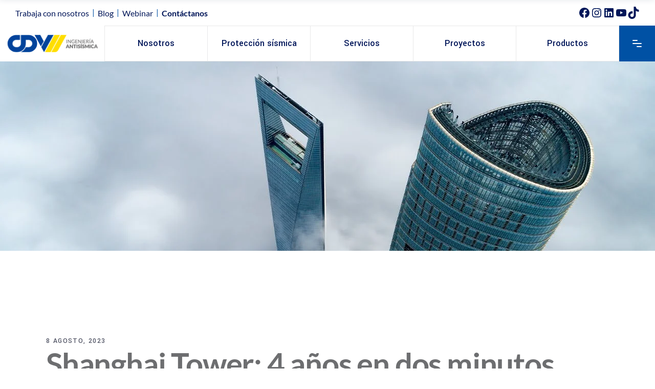

--- FILE ---
content_type: text/css
request_url: https://www.cdvperu.com/wp-content/themes/wilmer/assets/css/style_dynamic_responsive.css?ver=1684517802
body_size: 174
content:
@media only screen and (max-width: 1024px){
}

@media only screen and (min-width: 769px) and (max-width: 1024px){
h1 { font-size: 63px;}h2 { font-size: 50px;}h4 { font-size: 15px;}}

@media only screen and (min-width: 681px) and (max-width: 768px){
h1 { font-size: 63px;}h2 { font-size: 50px;}h4 { font-size: 15px;}body, p { font-size: 18px;}}

@media only screen and (max-width: 680px){
h1 { font-size: 45px;}h2 { font-size: 40px;}h3 { font-size: 35px;}h4 { font-size: 15px;}h6 { font-size: 14px;}body, p { font-size: 16px;}}

--- FILE ---
content_type: text/css
request_url: https://www.cdvperu.com/wp-content/uploads/elementor/css/post-14960.css?ver=1768247519
body_size: 1232
content:
.elementor-14960 .elementor-element.elementor-element-f400c8d{--display:flex;--flex-direction:column;--container-widget-width:100%;--container-widget-height:initial;--container-widget-flex-grow:0;--container-widget-align-self:initial;--flex-wrap-mobile:wrap;}.elementor-14960 .elementor-element.elementor-element-a5cc53c{--spacer-size:39px;}.elementor-14960 .elementor-element.elementor-element-605fa33{--display:flex;--flex-direction:row;--container-widget-width:initial;--container-widget-height:100%;--container-widget-flex-grow:1;--container-widget-align-self:stretch;--flex-wrap-mobile:wrap;--gap:0px 0px;--row-gap:0px;--column-gap:0px;}.elementor-14960 .elementor-element.elementor-element-ddb21fa{--display:flex;--flex-direction:column;--container-widget-width:100%;--container-widget-height:initial;--container-widget-flex-grow:0;--container-widget-align-self:initial;--flex-wrap-mobile:wrap;}.elementor-14960 .elementor-element.elementor-element-ddb21fa.e-con{--flex-grow:0;--flex-shrink:0;}.elementor-14960 .elementor-element.elementor-element-3a21ba9{text-align:center;}.elementor-14960 .elementor-element.elementor-element-3a21ba9 .elementor-star-rating{font-size:29px;}.elementor-14960 .elementor-element.elementor-element-3a21ba9 .elementor-star-rating i:not(:last-of-type){margin-inline-end:6px;}.elementor-14960 .elementor-element.elementor-element-d45edde{--spacer-size:1px;}.elementor-14960 .elementor-element.elementor-element-305db23{font-family:"Lato", Sans-serif;font-size:15px;}.elementor-14960 .elementor-element.elementor-element-363e22f{font-family:"Lato", Sans-serif;font-size:15px;}.elementor-14960 .elementor-element.elementor-element-65e2369{font-family:"Lato", Sans-serif;font-size:15px;}.elementor-14960 .elementor-element.elementor-element-f20477d{font-family:"Lato", Sans-serif;font-size:15px;}.elementor-14960 .elementor-element.elementor-element-f49ebba{font-family:"Lato", Sans-serif;font-size:15px;}.elementor-14960 .elementor-element.elementor-element-dcd4855{font-family:"Lato", Sans-serif;font-size:15px;}.elementor-14960 .elementor-element.elementor-element-274f5e9{--display:flex;--flex-direction:column;--container-widget-width:100%;--container-widget-height:initial;--container-widget-flex-grow:0;--container-widget-align-self:initial;--flex-wrap-mobile:wrap;}.elementor-14960 .elementor-element.elementor-element-1d24bfc{--spacer-size:50px;}.elementor-14960 .elementor-element.elementor-element-52db186c > .elementor-container > .elementor-column > .elementor-widget-wrap{align-content:center;align-items:center;}.elementor-14960 .elementor-element.elementor-element-52db186c:not(.elementor-motion-effects-element-type-background), .elementor-14960 .elementor-element.elementor-element-52db186c > .elementor-motion-effects-container > .elementor-motion-effects-layer{background-color:#6D6E70;}.elementor-14960 .elementor-element.elementor-element-52db186c > .elementor-background-overlay{background-image:url("https://www.cdvperu.com/wp-content/uploads/2023/04/teleoperador-banner-cta-e1682440682329.webp");background-position:center center;background-size:cover;opacity:0.69;mix-blend-mode:multiply;transition:background 0.3s, border-radius 0.3s, opacity 0.3s;}.elementor-14960 .elementor-element.elementor-element-52db186c{transition:background 0.3s, border 0.3s, border-radius 0.3s, box-shadow 0.3s;margin-top:0px;margin-bottom:-60px;padding:50px 0px 50px 0px;}.elementor-14960 .elementor-element.elementor-element-2a6ff361{text-align:center;}.elementor-14960 .elementor-element.elementor-element-2a6ff361 .elementor-heading-title{font-family:"Lato", Sans-serif;font-size:22px;font-weight:500;color:#FFFFFF;}.elementor-14960 .elementor-element.elementor-element-272f0315 .elementor-button{background-color:#FFDD00;font-size:16px;font-weight:600;fill:#0051A4;color:#0051A4;border-style:solid;border-width:3px 3px 3px 3px;border-color:#FFDD00;border-radius:8px 8px 8px 8px;padding:15px 35px 15px 35px;}.elementor-14960 .elementor-element.elementor-element-272f0315 .elementor-button:hover, .elementor-14960 .elementor-element.elementor-element-272f0315 .elementor-button:focus{background-color:#6D6E7000;color:#FFDD00;}.elementor-14960 .elementor-element.elementor-element-272f0315 > .elementor-widget-container{margin:0px 0px 0px 0px;}.elementor-14960 .elementor-element.elementor-element-272f0315 .elementor-button-content-wrapper{flex-direction:row;}.elementor-14960 .elementor-element.elementor-element-272f0315 .elementor-button:hover svg, .elementor-14960 .elementor-element.elementor-element-272f0315 .elementor-button:focus svg{fill:#FFDD00;}.elementor-14960 .elementor-element.elementor-element-3f1907a1 .elementor-button{background-color:#FFDD00;font-size:16px;font-weight:600;fill:#0051A4;color:#0051A4;border-style:solid;border-width:3px 3px 3px 3px;border-color:#FFDD00;border-radius:8px 8px 8px 8px;padding:15px 35px 15px 35px;}.elementor-14960 .elementor-element.elementor-element-3f1907a1 .elementor-button:hover, .elementor-14960 .elementor-element.elementor-element-3f1907a1 .elementor-button:focus{background-color:#6D6E7000;color:#FFDD00;}.elementor-14960 .elementor-element.elementor-element-3f1907a1 .elementor-button-content-wrapper{flex-direction:row;}.elementor-14960 .elementor-element.elementor-element-3f1907a1 .elementor-button:hover svg, .elementor-14960 .elementor-element.elementor-element-3f1907a1 .elementor-button:focus svg{fill:#FFDD00;}body.elementor-page-14960:not(.elementor-motion-effects-element-type-background), body.elementor-page-14960 > .elementor-motion-effects-container > .elementor-motion-effects-layer{background-color:#02010100;}:root{--page-title-display:none;}body.elementor-page-14960{margin:0px 0px 0px 0px;}@media(min-width:768px){.elementor-14960 .elementor-element.elementor-element-ddb21fa{--width:98.981%;}.elementor-14960 .elementor-element.elementor-element-7519b02c{width:71.7%;}.elementor-14960 .elementor-element.elementor-element-120925bf{width:28.3%;}}@media(min-width:1025px){.elementor-14960 .elementor-element.elementor-element-52db186c > .elementor-background-overlay{background-attachment:fixed;}}@media(max-width:1024px){.elementor-14960 .elementor-element.elementor-element-52db186c{padding:100px 25px 100px 25px;}.elementor-14960 .elementor-element.elementor-element-2a6ff361 .elementor-heading-title{font-size:30px;}}@media(max-width:767px){.elementor-14960 .elementor-element.elementor-element-52db186c{padding:50px 20px 50px 20px;}.elementor-14960 .elementor-element.elementor-element-7519b02c > .elementor-element-populated{margin:0px 0px 20px 0px;--e-column-margin-right:0px;--e-column-margin-left:0px;}.elementor-14960 .elementor-element.elementor-element-2a6ff361 .elementor-heading-title{font-size:16px;line-height:1.2em;}.elementor-14960 .elementor-element.elementor-element-120925bf > .elementor-element-populated{margin:10px 0px 0px 0px;--e-column-margin-right:0px;--e-column-margin-left:0px;}.elementor-14960 .elementor-element.elementor-element-272f0315 .elementor-button{font-size:14px;padding:10px 25px 10px 25px;}.elementor-14960 .elementor-element.elementor-element-3f1907a1 .elementor-button{font-size:14px;padding:10px 25px 10px 25px;}}

--- FILE ---
content_type: text/javascript
request_url: https://www.cdvperu.com/wp-content/themes/wilmer/assets/js/modules.min.js?ver=6.9
body_size: 30237
content:
!function(a){"use strict";function e(){mkdf.scroll=a(window).scrollTop();var e=/Chrome/.test(navigator.userAgent)&&/Google Inc/.test(navigator.vendor),t=/Safari/.test(navigator.userAgent)&&/Apple Computer/.test(navigator.vendor),n=-1<navigator.userAgent.toLowerCase().indexOf("firefox"),d=window.navigator.userAgent.indexOf("MSIE ");e&&mkdf.body.addClass("mkdf-chrome"),t&&mkdf.body.addClass("mkdf-safari"),n&&mkdf.body.addClass("mkdf-firefox"),(0<d||navigator.userAgent.match(/Trident.*rv\:11\./))&&mkdf.body.addClass("mkdf-ms-explorer"),/Edge\/\d./i.test(navigator.userAgent)&&mkdf.body.addClass("mkdf-edge"),mkdf.body.hasClass("mkdf-dark-header")&&(mkdf.defaultHeaderStyle="mkdf-dark-header"),mkdf.body.hasClass("mkdf-light-header")&&(mkdf.defaultHeaderStyle="mkdf-light-header")}function t(){}function n(){mkdf.windowWidth=a(window).width(),mkdf.windowHeight=a(window).height()}function d(){mkdf.scroll=a(window).scrollTop()}switch(window.mkdf={},mkdf.modules={},mkdf.scroll=0,mkdf.window=a(window),mkdf.document=a(document),mkdf.windowWidth=a(window).width(),mkdf.windowHeight=a(window).height(),mkdf.body=a("body"),mkdf.html=a("html, body"),mkdf.htmlEl=a("html"),mkdf.menuDropdownHeightSet=!1,mkdf.defaultHeaderStyle="",mkdf.minVideoWidth=1500,mkdf.videoWidthOriginal=1280,mkdf.videoHeightOriginal=720,mkdf.videoRatio=1.61,mkdf.mkdfOnDocumentReady=e,mkdf.mkdfOnWindowLoad=t,mkdf.mkdfOnWindowResize=n,mkdf.mkdfOnWindowScroll=d,a(document).ready(e),a(window).on("load",void 0),a(window).resize(n),a(window).scroll(d),("ontouchstart"in window||"ontouch"in window)&&mkdf.htmlEl.addClass("touch"),!0){case mkdf.body.hasClass("mkdf-grid-1300"):mkdf.boxedLayoutWidth=1350;break;case mkdf.body.hasClass("mkdf-grid-1200"):mkdf.boxedLayoutWidth=1250;break;case mkdf.body.hasClass("mkdf-grid-1000"):mkdf.boxedLayoutWidth=1050;break;case mkdf.body.hasClass("mkdf-grid-800"):mkdf.boxedLayoutWidth=850;break;default:mkdf.boxedLayoutWidth=1150}mkdf.gridWidth=function(){var e=1100;switch(!0){case mkdf.body.hasClass("mkdf-grid-1300")&&1400<mkdf.windowWidth:e=1300;break;case mkdf.body.hasClass("mkdf-grid-1200")&&1300<mkdf.windowWidth:case mkdf.body.hasClass("mkdf-grid-1000")&&1200<mkdf.windowWidth:e=1200;break;case mkdf.body.hasClass("mkdf-grid-800")&&1024<mkdf.windowWidth:e=800}return e},mkdf.transitionEnd=function(){var e,t=document.createElement("transitionDetector"),n={WebkitTransition:"webkitTransitionEnd",MozTransition:"transitionend",transition:"transitionend"};for(e in n)if(void 0!==t.style[e])return n[e]}(),mkdf.animationEnd=function(){var e,t=document.createElement("animationDetector"),n={animation:"animationend",OAnimation:"oAnimationEnd",MozAnimation:"animationend",WebkitAnimation:"webkitAnimationEnd"};for(e in n)if(void 0!==t.style[e])return n[e]}()}(jQuery),function(I){"use strict";var e={},k=(mkdf.modules.common=e,!1);function t(){y().init(),-1<navigator.appVersion.toLowerCase().indexOf("mac")&&mkdf.body.hasClass("mkdf-smooth-scroll")&&mkdf.body.removeClass("mkdf-smooth-scroll"),h().init(),I("#mkdf-back-to-top").on("click",function(e){e.preventDefault(),mkdf.html.animate({scrollTop:0},mkdf.window.scrollTop()/3,"easeInOutExpo")}),mkdf.window.scroll(function(){var e=I(this).scrollTop(),t=I(this).height(),e=0<e?e+t/2:1;p(e<1e3?"off":"on")}),v(),O(),T(),b(),(c=I(".mkdf-preload-background")).length&&c.each(function(){var e,t,n=I(this);""!==n.css("background-image")&&"none"!==n.css("background-image")?(t=(t=(t=n.attr("style")).match(/url\(["']?([^'")]+)['"]?\)/))?t[1]:"")&&((e=new Image).src=t,I(e).load(function(){n.removeClass("mkdf-preload-background")})):I(window).on("load",function(){n.removeClass("mkdf-preload-background")})}),g(),(c=I(".mkdf-search-post-type")).length&&c.each(function(){var e,t=I(this),n=t.find(".mkdf-post-type-search-field"),d=t.siblings(".mkdf-post-type-search-results"),a=t.find(".mkdf-search-loading"),o=t.find(".mkdf-search-icon"),i=(a.addClass("mkdf-hidden"),t.data("post-type"));n.on("keyup paste",function(){var t=I(this);t.attr("autocomplete","off"),a.removeClass("mkdf-hidden"),o.addClass("mkdf-hidden"),clearTimeout(e),e=setTimeout(function(){var e=t.val();e.length<3?(d.html(""),d.fadeOut(),a.addClass("mkdf-hidden"),o.removeClass("mkdf-hidden")):I.ajax({type:"POST",data:{action:"wilmer_mikado_search_post_types",term:e,postType:i},url:mkdfGlobalVars.vars.mkdfAjaxUrl,success:function(e){e=JSON.parse(e);"success"===e.status&&(a.addClass("mkdf-hidden"),o.removeClass("mkdf-hidden"),d.html(e.data.html),d.fadeIn())},error:function(e,t,n){console.log("Status: "+t),console.log("Error: "+n),a.addClass("mkdf-hidden"),o.removeClass("mkdf-hidden"),d.fadeOut()}})},500)}),n.on("focusout",function(){a.addClass("mkdf-hidden"),o.removeClass("mkdf-hidden"),d.fadeOut()})}),(c=I(".mkdf-dashboard-form")).length&&c.each(function(){var e=I(this),n=e.find("button.mkdf-dashboard-form-button"),d=n.data("updating-text"),a=n.data("updated-text"),o=e.data("action");e.on("submit",function(e){e.preventDefault();var t=n.html(),e=I(this).find(".mkdf-dashboard-gallery-upload-hidden"),s=[],r=(n.html(d),new FormData),e=(e.each(function(){var e,t,n=I(this),d=n.attr("name"),a=n.attr("id"),o=n[0].files;e=-1<d.indexOf("[")?(e=d.substring(0,d.indexOf("["))+"_mkdf_regarray_",n=a.indexOf("["),t=a.indexOf("]"),a=a.substring(n+1,t),s.push(e),e+a+"_"):d+"_mkdf_reg_",0===o.length&&r.append(e,new File([""],"mkdf-dummy-file.txt",{type:"text/plain"}));for(var i=0;i<o.length;i++)1===o[i].name.match(/\./g).length&&-1!==I.inArray(o[i].type,["image/png","image/jpg","image/jpeg","application/pdf"])&&r.append(e+i,o[i])}),r.append("action",o),I(this).serialize());return r.append("data",e),I.ajax({type:"POST",data:r,contentType:!1,processData:!1,url:mkdfGlobalVars.vars.mkdfAjaxUrl,success:function(e){e=JSON.parse(e);mkdf.modules.socialLogin.mkdfRenderAjaxResponseMessage(e),"success"===e.status?(n.html(a),window.location=e.redirect):n.html(t)}}),!1})}),w(),mkdf.body.hasClass("mkdf-smooth-page-transitions")&&(mkdf.body.hasClass("mkdf-smooth-page-transitions-preloader")&&(d=I("body > .mkdf-smooth-transition-loader.mkdf-mimic-ajax"),c=I("#mkdf-main-rev-holder"),e=I(".mkdf-wilmer-spinner"),n=I(".mkdf-landing-bottom-rev-text"),u=!1,"undefined"!=typeof elementorFrontend&&(u=Boolean(elementorFrontend.isEditMode())),e.length&&(d.addClass("mkdf-wilmer-loader"),n.appear(function(){I(this).addClass("mkdf-appearing-section-appear")},{accX:0,accY:100})),t=function(t,e,n){t=t||600,n=n||"easeOutSine",d.delay(e=e||0).fadeOut(t,n),k?d.fadeOut(t,n):I(window).on("load",function(e){e.originalEvent.persisted&&d.fadeOut(t,n)})},c.length?c.find("rs-module").on("revolution.slide.onloaded",function(){e.length?(setTimeout(function(){e.addClass("mkdf-wilmer-spinner-loaded")},100),setTimeout(function(){d.addClass("mkdf-wilmer-loader-ready")},1500)):setTimeout(function(){t()},1e3)}):I(window).on("load",function(){e.length?(setTimeout(function(){e.addClass("mkdf-wilmer-spinner-loaded")},100),setTimeout(function(){d.addClass("mkdf-wilmer-loader-ready")},1500)):setTimeout(function(){t()},1e3)}),u)&&d.fadeOut(1e3,"easeOutSine"),window.addEventListener("pageshow",function(e){(e.persisted||void 0!==window.performance&&2===window.performance.navigation.type)&&I(".mkdf-wrapper-inner").show()}),mkdf.body.hasClass("mkdf-smooth-page-transitions-fadeout"))&&I("a").on("click",function(e){var t=I(this);(t.parents(".mkdf-shopping-cart-dropdown").length||t.parent(".product-remove").length)&&t.hasClass("remove")||1===e.which&&0<=t.attr("href").indexOf(window.location.host)&&void 0===t.data("rel")&&void 0===t.attr("rel")&&!t.hasClass("lightbox-active")&&(void 0===t.attr("target")||"_self"===t.attr("target"))&&t.attr("href").split("#")[0]!==window.location.href.split("#")[0]&&(e.preventDefault(),I(".mkdf-wrapper-inner").fadeOut(600,"easeOutSine",function(){window.location=t.attr("href")}))}),C(),(n=I(".mkdf-iwt-boxed")).length&&n.each(function(){var e=I(this),t=e.find(".mkdf-iwt-title");t.on("mouseenter",function(){e.addClass("mkdf-iwt-boxed-hovered")}),t.on("mouseleave",function(){e.removeClass("mkdf-iwt-boxed-hovered")})}),(a=I(".mkdf-mg-item")).length&&(I(".mkdf-mg-item").eq(1).addClass("mkdf-mg-standard"),I(window).on("load",function(){a.each(function(){I(this).appear(function(){I(this).addClass("mkdf-mg-item-appear")},{accX:0,accY:-150})})}));var d,e,t,n,a,o,i,s,r,m,l,f,c=I(".mkdf-rev-slider-landing"),u=!1;"undefined"!=typeof elementorFrontend&&(u=Boolean(elementorFrontend.isEditMode())),!c.length||mkdf.htmlEl.hasClass("touch")||u||(o=c.height(),i=c.offset().top,s=o-i,u=c.find(".rev_slider"),l=!(m=!(r=!1)),f=function(){function d(){r=!0,I("html, body").animate({scrollTop:s},1e3,"easeInOutQuint",function(){m=!(r=!1)})}I(window).scrollTop()<s&&(m=!1),window.addEventListener("wheel",function(e){var t=!1,n=!1,t=0<e.deltaY;I(window).scrollTop()-i<=Math.round(.5*o)&&(n=!0),r||m?(m||e.preventDefault(),m&&!t&&n&&(m=r=!1,e.preventDefault())):t&&I(window).scrollTop()<s&&(e.preventDefault(),d())},{passive:!1}),I(document).on("mousedown",function(e){I(window).outerWidth()<=e.pageX&&I(window).scrollTop()==i&&(e.preventDefault(),d())})},window.addEventListener("wheel",function(e){l||e.preventDefault()}),window.addEventListener("scroll",function(){l||I(window).scrollTop(i)}),u.length?u.bind("revolution.slide.onchange",function(e,t){l=!0,f()}):I(window).on("load",function(){l=!0,f()}))}function n(){var n,e,t,d;k=!0,z(),m().init(),n=I("#mkdf-back-to-top"),e=I(".mkdf-row-dark-btt-skin, .mkdf-row-btt-dark"),t=!1,d=new Array,n.length&&e.length&&I(window).scroll(function(){e.length&&(e.each(function(e){var t=I(this);mkdf.scroll+n.position().top>=t.offset().top&&mkdf.scroll+n.position().top<=t.offset().top+t.outerHeight()?d[e]=!0:d[e]=!1}),-1!=jQuery.inArray(!0,d)?t||(n.addClass("mkdf-dark"),t=!0):t&&!n.hasClass("mkdf-back-to-top-footer")&&(n.removeClass("mkdf-dark"),t=!1))}),s(),I(window).on("elementor/frontend/init",function(){elementorFrontend.hooks.addAction("frontend/element_ready/global",function(){z(),C()})})}function d(){w(),O()}function a(e){i(e)}function o(e){for(var t=[37,38,39,40],n=t.length;n--;)if(e.keyCode===t[n])return void i(e)}function i(e){(e=e||window.event).preventDefault&&e.preventDefault(),e.returnValue=!1}e.mkdfFluidVideo=T,e.mkdfEnableScroll=function(){window.removeEventListener&&window.removeEventListener("wheel",a,{passive:!1});window.onmousewheel=document.onmousewheel=document.onkeydown=null},e.mkdfDisableScroll=function(){window.addEventListener&&window.addEventListener("wheel",a,{passive:!1});document.onkeydown=o},e.mkdfInitParallax=z,e.mkdfInitSelfHostedVideoPlayer=v,e.mkdfSelfHostedVideoSize=O,e.mkdfStickySidebarWidget=m,e.getLoadMoreData=function(e){var t,n=e.data(),d={};for(t in n)n.hasOwnProperty(t)&&void 0!==n[t]&&!1!==n[t]&&(d[t]=n[t]);return d},e.setLoadMoreAjaxData=function(e,t){var n,d={action:t};for(n in e)e.hasOwnProperty(n)&&void 0!==e[n]&&!1!==e[n]&&(d[n]=e[n]);return d},e.setFixedImageProportionSize=r,e.mkdfInitPerfectScrollbar=function(){var n={wheelSpeed:.6,suppressScrollX:!0};return{init:function(e){var t;e.length&&(t=new PerfectScrollbar(e[0],n),I(window).resize(function(){t.update()}))}}},e.mkdfRowBackgroundText=C,e.mkdfOnDocumentReady=t,e.mkdfOnWindowLoad=n,e.mkdfOnWindowResize=d,I(document).ready(t),I(window).on("load",n()),I(window).resize(d);var h=function(){function d(){if(""!==(n=window.location.hash.split("#")[1])&&0<I('[data-mkdf-anchor="'+n+'"]').length){var e=I(".mkdf-main-menu a, .mkdf-mobile-nav a, .mkdf-fullscreen-menu a, .mkdf-vertical-menu a"),t=n,n=t!==""?I('[data-mkdf-anchor="'+t+'"]'):"";if(t!==""&&n.length>0){n=n.offset().top;n=n-o(n)-mkdfGlobalVars.vars.mkdfAddForAdminBar;if(e.length)e.each(function(){var e=I(this);if(e.attr("href").indexOf(t)>-1)a(e)});mkdf.html.stop().animate({scrollTop:Math.round(n)},1e3,function(){if(history.pushState)history.pushState(null,"","#"+t)})}}}var a=function(t){I(".mkdf-main-menu, .mkdf-mobile-nav, .mkdf-fullscreen-menu, .mkdf-vertical-menu").each(function(){var e=I(this);t.parents(e).length&&(e.find(".mkdf-active-item").removeClass("mkdf-active-item"),t.parent().addClass("mkdf-active-item"),e.find("a").removeClass("current"),t.addClass("current"))})},o=function(e){"mkdf-sticky-header-on-scroll-down-up"===mkdf.modules.stickyHeader.behaviour&&(mkdf.modules.stickyHeader.isStickyVisible=e>mkdf.modules.header.stickyAppearAmount),"mkdf-sticky-header-on-scroll-up"===mkdf.modules.stickyHeader.behaviour&&e>mkdf.scroll&&(mkdf.modules.stickyHeader.isStickyVisible=!1);e=mkdf.modules.stickyHeader.isStickyVisible?mkdfGlobalVars.vars.mkdfStickyHeaderTransparencyHeight:mkdfPerPageVars.vars.mkdfHeaderTransparencyHeight;return e=mkdf.windowWidth<1025?0:e};return{init:function(){var t,e,n;I("[data-mkdf-anchor]").length&&(mkdf.document.on("click",".mkdf-main-menu a, .mkdf-fullscreen-menu a, .mkdf-btn, .mkdf-anchor, .mkdf-mobile-nav a, .mkdf-vertical-menu a",function(){var e=I(this),t=e.prop("hash").split("#")[1],n=""!==t?I('[data-mkdf-anchor="'+t+'"]'):"";if(""!==t&&0<n.length)return n=(n=n.offset().top)-o(n)-mkdfGlobalVars.vars.mkdfAddForAdminBar,a(e),mkdf.html.stop().animate({scrollTop:Math.round(n)},1e3,function(){history.pushState&&history.pushState(null,"","#"+t)}),!1}),e=I("[data-mkdf-anchor]"),"/"!==(n=window.location.href.split("#")[0]).substr(-1)&&(n+="/"),e.waypoint(function(e){"down"===e&&(t=(0<I(this.element).length?I(this.element):I(this)).data("mkdf-anchor"),a(I("a[href='"+n+"#"+t+"']")))},{offset:"50%"}),e.waypoint(function(e){"up"===e&&(t=(0<I(this.element).length?I(this.element):I(this)).data("mkdf-anchor"),a(I("a[href='"+n+"#"+t+"']")))},{offset:function(){return-(I(this.element).outerHeight()-150)}}),I(window).on("load",function(){d()}))}}};function s(){var e,t=I(".mkdf-appearing-section, .mkdf-appearing-rev-section, .mkdf-image-behavior-custom-link, .mkdf-ss-holder");t.length&&(e=-400,mkdf.windowWidth<768&&(e=0),mkdf.body.hasClass("elementor-editor-active")&&(e=0),t.each(function(){I(this).appear(function(){I(this).addClass("mkdf-appearing-section-appear")},{accX:0,accY:e})}))}function p(e){var t=I("#mkdf-back-to-top");t.removeClass("off on"),"on"===e?t.addClass("on"):t.addClass("off")}function v(){var e=I(".mkdf-self-hosted-video");e.length&&e.mediaelementplayer({audioWidth:"100%"})}function O(){var e=I(".mkdf-self-hosted-video-holder .mkdf-video-wrap");e.length&&e.each(function(){var e=I(this),t=e.closest(".mkdf-self-hosted-video-holder").outerWidth(),n=t/mkdf.videoRatio;navigator.userAgent.match(/(Android|iPod|iPhone|iPad|IEMobile|Opera Mini)/)&&(e.parent().width(t),e.parent().height(n)),e.width(t),e.height(n),e.find("video, .mejs-overlay, .mejs-poster").width(t),e.find("video, .mejs-overlay, .mejs-poster").height(n)})}function T(){fluidvids.init({selector:["iframe"],players:["www.youtube.com","player.vimeo.com"]})}function g(){var e='<div class="pp_pic_holder">                         <div class="ppt">&nbsp;</div>                         <div class="pp_top">                             <div class="pp_left"></div>                             <div class="pp_middle"></div>                             <div class="pp_right"></div>                         </div>                         <div class="pp_content_container">                             <div class="pp_left">                             <div class="pp_right">                                 <div class="pp_content">                                     <div class="pp_loaderIcon"></div>                                     <div class="pp_fade">                                         <a href="#" class="pp_expand" title="'+mkdfGlobalVars.vars.ppExpand+'">'+mkdfGlobalVars.vars.ppExpand+'</a>                                         <div class="pp_hoverContainer">                                             <a class="pp_next" href="#"><span class="fa fa-angle-right"></span></a>                                             <a class="pp_previous" href="#"><span class="fa fa-angle-left"></span></a>                                         </div>                                         <div id="pp_full_res"></div>                                         <div class="pp_details">                                             <div class="pp_nav">                                                 <a href="#" class="pp_arrow_previous">'+mkdfGlobalVars.vars.ppPrev+'</a>                                                 <p class="currentTextHolder">0/0</p>                                                 <a href="#" class="pp_arrow_next">'+mkdfGlobalVars.vars.ppNext+'</a>                                             </div>                                             <p class="pp_description"></p>                                             {pp_social}                                             <a class="pp_close" href="#">'+mkdfGlobalVars.vars.ppClose+'</a>                                         </div>                                     </div>                                 </div>                             </div>                             </div>                         </div>                         <div class="pp_bottom">                             <div class="pp_left"></div>                             <div class="pp_middle"></div>                             <div class="pp_right"></div>                         </div>                     </div>                     <div class="pp_overlay"></div>';I("a[data-rel^='prettyPhoto']").prettyPhoto({hook:"data-rel",animation_speed:"normal",slideshow:!1,autoplay_slideshow:!1,opacity:.8,show_title:!0,allow_resize:!0,horizontal_padding:0,default_width:960,default_height:540,counter_separator_label:"/",theme:"pp_default",hideflash:!1,wmode:"opaque",autoplay:!0,modal:!1,overlay_gallery:!1,keyboard_shortcuts:!0,deeplinking:!1,custom_markup:"",social_tools:!1,markup:e})}function w(){var e=I(".mkdf-grid-masonry-list");e.length&&e.each(function(){var e=I(this),t=e.find(".mkdf-masonry-list-wrapper"),n=e.find(".mkdf-masonry-grid-sizer").width();t.waitForImages(function(){t.isotope({layoutMode:"packery",itemSelector:".mkdf-item-space",percentPosition:!0,masonry:{columnWidth:".mkdf-masonry-grid-sizer",gutter:".mkdf-masonry-grid-gutter"}}),(e.find(".mkdf-fixed-masonry-item").length||e.hasClass("mkdf-fixed-masonry-items"))&&r(t,t.find(".mkdf-item-space"),n,!0),setTimeout(function(){z()},600),t.isotope("layout").css("opacity",1)})})}function r(e,t,n,d){var a,o,i;!e.hasClass("mkdf-masonry-images-fixed")&&!0!==d||(n=n-2*(d=parseInt(t.css("paddingLeft"),10)),t=e.find(".mkdf-masonry-size-small"),a=e.find(".mkdf-masonry-size-large-width"),o=e.find(".mkdf-masonry-size-large-height"),i=e.find(".mkdf-masonry-size-large-width-height"),t.css("height",n),o.css("height",Math.round(2*(n+d))),680<mkdf.windowWidth?(a.css("height",n),i.css("height",Math.round(2*(n+d)))):(480<mkdf.windowWidth&&(a.css("height",Math.round(n/2)),!e.hasClass("mkdf-masonry-gallery-holder"))||a.css("height",n),i.css("height",n)))}e.mkdfAppearingSection=s,e.mkdfPrettyPhoto=g,e.mkdfInitGridMasonryListLayout=w;var y=function(){var e=I(".mkdf-icon-has-hover");return{init:function(){e.length&&e.each(function(){var e,t,n,d;void 0!==(e=I(this)).data("hover-color")&&(t=function(e){e.data.icon.css("color",e.data.color)},n=e.data("hover-color"),d=e.css("color"),""!==n)&&(e.on("mouseenter",{icon:e,color:n},t),e.on("mouseleave",{icon:e,color:d},t))})}}};function z(){var e=I(".mkdf-parallax-row-holder");e.length&&e.each(function(){var e=I(this),t=e.data("parallax-bg-image"),n=.4*e.data("parallax-bg-speed"),d=0;void 0!==e.data("parallax-bg-height")&&!1!==e.data("parallax-bg-height")&&(d=parseInt(e.data("parallax-bg-height"))),e.css({"background-image":"url("+t+")"}),0<d&&e.css({"min-height":d+"px",height:d+"px"}),e.parallax("50%",n)})}function m(){var o,i,e=I(".mkdf-widget-sticky-sidebar"),t=I(".mkdf-page-header"),r=t.length?t.outerHeight():0,s=0,m=0,l=[];function n(){l.length&&I.each(l,function(e){l[e].object;var t,n,d=l[e].offset,a=l[e].position,o=l[e].height,i=l[e].width,s=l[e].sidebarHolder,e=l[e].sidebarHolderHeight;mkdf.body.hasClass("mkdf-fixed-on-scroll")?(t=I(".mkdf-fixed-wrapper.fixed")).length&&(r=t.outerHeight()+mkdfGlobalVars.vars.mkdfAddForAdminBar):mkdf.body.hasClass("mkdf-no-behavior")&&(r=mkdfGlobalVars.vars.mkdfAddForAdminBar),1024<mkdf.windowWidth&&s.length&&(t=-(a-r),n=o-a-40,a=e+d-r-a-mkdfGlobalVars.vars.mkdfTopBarHeight,mkdf.scroll>=d-r)&&o<e?(s.hasClass("mkdf-sticky-sidebar-appeared")?s.css({top:t+"px"}):s.addClass("mkdf-sticky-sidebar-appeared").css({position:"fixed",top:t+"px",width:i,"margin-top":"-10px"}).animate({"margin-top":"0"},200),mkdf.scroll+n>=a?(d=e-n+t-r,s.css({position:"absolute",top:d+"px"})):s.hasClass("mkdf-sticky-sidebar-appeared")&&s.css({position:"fixed",top:t+"px"})):s.removeClass("mkdf-sticky-sidebar-appeared").css({position:"relative",top:"0",width:"auto"})})}return{init:function(){e.length&&e.each(function(){var e=I(this),t=e.parents("aside.mkdf-sidebar"),n=e.parents(".wpb_widgetised_column"),d="",a=0;o=e.offset().top,i=e.position().top,m=s=0,t.length?(s=t.outerHeight(),m=t.outerWidth(),a=(d=t).parent().parent().outerHeight(),(t=t.parent().parent().find(".mkdf-blog-holder")).length&&(a-=parseInt(t.css("marginBottom")))):n.length&&(s=n.outerHeight(),m=n.outerWidth(),a=(d=n).parents(".vc_row").outerHeight()),l.push({object:e,offset:o,position:i,height:s,width:m,sidebarHolder:d,sidebarHolderHeight:a})}),n(),I(window).scroll(function(){n()})},reInit:n}}function b(){var e=I(".mkdf-owl-slider");e.length&&e.each(function(){var d=I(this),e=I(this),t=d.children().length,n=1,a=!0,o=!0,i=!0,s=5e3,r=600,m=0,l=0,f=0,c=0,u=!1,k=!1,h=!1,p=!1,v=!1,g=!0,w=!1,y=!1,b=!!d.hasClass("mkdf-list-is-slider"),C=b?d.parent():d;if(void 0===d.data("number-of-items")||!1===d.data("number-of-items")||b||(n=d.data("number-of-items")),void 0!==C.data("number-of-columns")&&!1!==C.data("number-of-columns")&&b)switch(C.data("number-of-columns")){case"one":n=1;break;case"two":n=2;break;case"three":n=3;break;case"four":n=4;break;case"five":n=5;break;case"six":n=6;break;default:n=4}"no"===C.data("enable-loop")&&(a=!1),"no"===C.data("enable-autoplay")&&(o=!1),"no"===C.data("enable-autoplay-hover-pause")&&(i=!1),void 0!==C.data("slider-speed")&&!1!==C.data("slider-speed")&&(s=C.data("slider-speed")),void 0!==C.data("slider-speed-animation")&&!1!==C.data("slider-speed-animation")&&(r=C.data("slider-speed-animation")),void 0!==C.data("slider-margin")&&!1!==C.data("slider-margin")?m="no"===C.data("slider-margin")?0:C.data("slider-margin"):d.parent().hasClass("mkdf-huge-space")?m=60:d.parent().hasClass("mkdf-large-space")?m=50:d.parent().hasClass("mkdf-medium-space")?m=40:d.parent().hasClass("mkdf-normal-space")?m=30:d.parent().hasClass("mkdf-small-space")?m=20:d.parent().hasClass("mkdf-tiny-space")&&(m=10),"yes"===C.data("slider-padding")&&(u=!0,c=parseInt(.28*d.outerWidth()),m=50),"yes"===C.data("enable-center")&&(k=!0),"yes"===C.data("enable-auto-width")&&(h=!0),void 0!==C.data("slider-animate-in")&&!1!==C.data("slider-animate-in")&&(p=C.data("slider-animate-in")),void 0!==C.data("slider-animate-out")&&!1!==C.data("slider-animate-out")&&(v=C.data("slider-animate-out")),"no"===C.data("enable-navigation")&&(g=!1),"yes"===C.data("enable-pagination")&&(w=!0),(y="yes"===C.data("enable-thumbnail")?!0:y)&&!w&&(w=!0,e.addClass("mkdf-slider-hide-pagination")),g&&w&&d.addClass("mkdf-slider-has-both-nav"),t<=1&&(w=g=o=a=!1);var x=2,_=n;n<3&&(x=n),4<n&&(_=5),(u||30<m)&&(l=20,f=30),0<m&&m<=30&&(f=l=m);if(d.hasClass("mkdf-testimonials")&&(x=2,mkdf.windowWidth<=1024)&&(x=1),d.parent().parent().hasClass("mkdf-portfolio-fullheight-slider-holder")&&(x=2,_=3),d.waitForImages(function(){e=d.owlCarousel({items:n,loop:a,autoplay:o,autoplayHoverPause:i,autoplayTimeout:s,smartSpeed:r,margin:m,stagePadding:c,center:k,autoWidth:h,animateIn:p,animateOut:v,dots:w,nav:g,navText:[mkdfGlobalVars.vars.sliderNavPrevArrow,mkdfGlobalVars.vars.sliderNavNextArrow],responsive:{0:{items:1,margin:l,stagePadding:0,center:!1,autoWidth:!1},681:{items:x,margin:f},769:{items:d.parent().parent().hasClass("mkdf-portfolio-fullheight-slider-holder")?_:x,margin:f},1025:{items:d.parent().parent().hasClass("mkdf-portfolio-fullheight-slider-holder")?n:_},1281:{items:d.parent().parent().hasClass("mkdf-portfolio-fullheight-slider-holder")?n:x},1367:{items:n}},onInitialize:function(){d.css("visibility","visible"),z(),d.closest(".mkdf-slide-on-mouse-scroll").length&&d.on("mousewheel",function(e){d.data("mkdf-active")||(0<e.deltaY?d.trigger("prev.owl.carousel"):d.trigger("next.owl.carousel"))}),(d.find("iframe").length||d.find("video").length)&&setTimeout(function(){O(),T()},500),y&&A.find(".mkdf-slider-thumbnail-item:first-child").addClass("active")},onInitialized:function(e){var t=d.find(".owl-item.active"),n=d.find(".owl-item");t.length&&t.eq(0).addClass("mkdf-first-active"),n.each(function(){var e=I(this);e.hasClass("mkdf-first-active")||(e.on("mouseenter",function(){t.eq(0).addClass("mkdf-first-active-hovered")}),e.on("mouseleave",function(){t.eq(0).removeClass("mkdf-first-active-hovered")}))})},onRefreshed:function(){var e;!0===h&&(e=parseInt(d.find(".owl-stage").css("width")),d.find(".owl-stage").css("width",e+1+"px"))},onTranslate:function(e){var t=d.find(".owl-item"),n=(t.removeClass("mkdf-first-active"),e.item.index);t.length&&(t.removeClass("mkdf-next-active"),t.eq(n).addClass("mkdf-first-active")),y&&(n=e.page.index+1,A.find(".mkdf-slider-thumbnail-item.active").removeClass("active"),A.find(".mkdf-slider-thumbnail-item:nth-child("+n+")").addClass("active")),d.data("mkdf-active",!0)},onTranslated:function(){var e=d.find(".owl-item"),t=d.find(".owl-item.active");e.each(function(){var e=I(this);e.hasClass("mkdf-first-active")||(e.on("mouseenter",function(){t.eq(0).addClass("mkdf-first-active-hovered")}),e.on("mouseleave",function(){t.eq(0).removeClass("mkdf-first-active-hovered")}))}),d.data("mkdf-active",!1)},onDrag:function(e){mkdf.body.hasClass("mkdf-smooth-page-transitions-fadeout")&&0<e.isTrigger&&d.addClass("mkdf-slider-is-moving")},onDragged:function(){mkdf.body.hasClass("mkdf-smooth-page-transitions-fadeout")&&d.hasClass("mkdf-slider-is-moving")&&setTimeout(function(){d.removeClass("mkdf-slider-is-moving")},500)}})}),y){var A=d.parent().find(".mkdf-slider-thumbnail"),S="";switch(parseInt(A.data("thumbnail-count"))%6){case 2:S="two";break;case 3:S="three";break;case 4:S="four";break;case 5:S="five";break;default:S="six"}""!==S&&A.addClass("mkdf-slider-columns-"+S),A.find(".mkdf-slider-thumbnail-item").on("click",function(){I(this).siblings(".active").removeClass("active"),I(this).addClass("active"),e.trigger("to.owl.carousel",[I(this).index(),r])})}})}function C(){I(".mkdf-row-background-text-holder").each(function(){var a=I(this),o=a.find(".mkdf-row-background-text-wrapper"),e=a.find(".mkdf-row-background-text-wrapper-inner");a.parent().addClass("mkdf-row-has-background-text");1280<mkdf.windowWidth&&mkdf.windowWidth<=1440&&(void 0!==e.data("font-size-1440")&&!1!==e.data("font-size-1440")&&e.css("font-size",e.data("font-size-1440")),void 0!==e.data("padding-size-1440")&&!1!==e.data("padding-size-1440")&&e.css("padding-top",e.data("padding-size-1440")),void 0!==e.data("padding-left-size-1440"))&&!1!==e.data("padding-left-size-1440")&&e.css("padding-left",e.data("padding-left-size-1440")),1024<mkdf.windowWidth&&mkdf.windowWidth<=1280&&(void 0!==e.data("font-size-1280")&&!1!==e.data("font-size-1280")&&e.css("font-size",e.data("font-size-1280")),void 0!==e.data("padding-size-1280")&&!1!==e.data("padding-size-1280")&&e.css("padding-top",e.data("padding-size-1280")),void 0!==e.data("padding-left-size-1280"))&&!1!==e.data("padding-left-size-1280")&&e.css("padding-left",e.data("padding-left-size-1280")),a.prev().css("z-index",10),o.hasClass("mkdf-row-background-text-animation")&&!mkdf.htmlEl.hasClass("touch")&&(e=a.find(".mkdf-row-background-text-1, .mkdf-row-background-text-2"),e.each(function(e){function t(){o.css("visibility","visible"),a.find(".mkdf-char-mask > span").each(function(e){I(this).css("transition-delay",120*e+"ms").addClass("mkdf-show")})}var n=I(this),d=n.text().replace(/[^\s]/g,function(e){return'<span class="mkdf-char-mask"><span>'+e+"</span></span>"}),n=(n.html(d),!1);(n="undefined"!=typeof elementorFrontend?Boolean(elementorFrontend.isEditMode()):n)&&t(),I(window).on("load",function(){a.appear(function(){t()},{accX:0,accY:-400})})}))})}e.mkdfOwlSlider=b}(jQuery),function(r){"use strict";var e={};function t(){m()}function n(){a().init()}function d(){a().scroll()}function m(){var e=r("audio.mkdf-blog-audio");e.length&&e.mediaelementplayer({audioWidth:"100%"})}function a(){function n(e){var t=e.outerHeight()+e.offset().top-mkdfGlobalVars.vars.mkdfAddForAdminBar;!e.hasClass("mkdf-blog-pagination-infinite-scroll-started")&&mkdf.scroll+mkdf.windowHeight>t&&d(e)}function d(n){var e,d=n.children(".mkdf-blog-holder-inner"),t=(void 0!==n.data("max-num-pages")&&!1!==n.data("max-num-pages")&&(e=n.data("max-num-pages")),n.hasClass("mkdf-blog-pagination-infinite-scroll")&&n.addClass("mkdf-blog-pagination-infinite-scroll-started"),mkdf.modules.common.getLoadMoreData(n)),a=n.find(".mkdf-blog-pag-loading"),o=t.nextPage;o<=e&&(a.addClass("mkdf-showing"),t=mkdf.modules.common.setLoadMoreAjaxData(t,"wilmer_mikado_blog_load_more"),r.ajax({type:"POST",data:t,url:mkdfGlobalVars.vars.mkdfAjaxUrl,success:function(e){o++,n.data("next-page",o);var t=r.parseJSON(e).html;n.waitForImages(function(){n.hasClass("mkdf-grid-masonry-list")?(i(d,a,t),mkdf.modules.common.setFixedImageProportionSize(n,n.find("article"),d.find(".mkdf-masonry-grid-sizer").width())):s(d,a,t),setTimeout(function(){m(),mkdf.modules.common.mkdfOwlSlider(),mkdf.modules.common.mkdfFluidVideo(),mkdf.modules.common.mkdfInitSelfHostedVideoPlayer(),mkdf.modules.common.mkdfSelfHostedVideoSize(),"function"==typeof mkdf.modules.common.mkdfStickySidebarWidget&&mkdf.modules.common.mkdfStickySidebarWidget().reInit(),r(document.body).trigger("blog_list_load_more_trigger")},400)}),n.hasClass("mkdf-blog-pagination-infinite-scroll-started")&&n.removeClass("mkdf-blog-pagination-infinite-scroll-started")}})),o===e&&n.find(".mkdf-blog-pag-load-more").hide()}var e=r(".mkdf-blog-holder"),i=function(e,t,n){e.append(n).isotope("reloadItems").isotope({sortBy:"original-order"}),t.removeClass("mkdf-showing"),setTimeout(function(){e.isotope("layout")},600)},s=function(e,t,n){t.removeClass("mkdf-showing"),e.append(n)};return{init:function(){e.length&&e.each(function(){var t,e=r(this);e.hasClass("mkdf-blog-pagination-load-more")&&(t=e).find(".mkdf-blog-pag-load-more a").on("click",function(e){e.preventDefault(),e.stopPropagation(),d(t)}),e.hasClass("mkdf-blog-pagination-infinite-scroll")&&n(e)})},scroll:function(){e.length&&e.each(function(){var e=r(this);e.hasClass("mkdf-blog-pagination-infinite-scroll")&&n(e)})}}}(mkdf.modules.blog=e).mkdfOnDocumentReady=t,e.mkdfOnWindowLoad=n,e.mkdfOnWindowScroll=d,r(document).ready(t),r(window).on("load",n()),r(window).scroll(d)}(jQuery),function(a){"use strict";var e={};function t(){var e,t,n,d;a("body:not(.error404) .mkdf-footer-uncover").length&&!mkdf.htmlEl.hasClass("touch")&&(e=a("footer"),t=e.outerHeight(),n=a(".mkdf-content"),(d=function(){n.css("margin-bottom",t),e.css("height",t)})(),a(window).resize(function(){t=e.find(".mkdf-footer-inner").outerHeight(),d()}))}(mkdf.modules.footer=e).mkdfOnWindowLoad=t,a(window).on("load",t())}(jQuery),function(r){"use strict";var e={};function t(){d(),setTimeout(function(){r(".mkdf-drop-down > ul > li").each(function(){var a=r(this);a.find(".second").length&&a.waitForImages(function(){var t,e,n=a.find(".second"),d=mkdf.menuDropdownHeightSet?0:n.outerHeight();a.hasClass("wide")&&(t=0,(e=n.find("> .inner > ul > li")).each(function(){var e=r(this).outerHeight();t<e&&(t=e)}),e.css("height","").height(t),mkdf.menuDropdownHeightSet||(d=n.outerHeight())),mkdf.menuDropdownHeightSet||n.height(0),navigator.userAgent.match(/(iPod|iPhone|iPad)/)?a.on("touchstart mouseenter",function(){n.css({height:d,overflow:"visible",visibility:"visible",opacity:"1"})}).on("mouseleave",function(){n.css({height:"0px",overflow:"hidden",visibility:"hidden",opacity:"0"})}):mkdf.body.hasClass("mkdf-dropdown-animate-height")?a.hoverIntent({interval:0,over:function(){setTimeout(function(){n.addClass("mkdf-drop-down-start").css({visibility:"visible",height:"0",opacity:"1"}),n.stop().animate({height:d},400,"easeInOutQuint",function(){n.css("overflow","visible")})},100)},timeout:100,out:function(){n.stop().animate({height:"0",opacity:0},100,function(){n.css({overflow:"hidden",visibility:"hidden"})}),n.removeClass("mkdf-drop-down-start")}}):a.hoverIntent({interval:0,over:function(){setTimeout(function(){n.addClass("mkdf-drop-down-start").stop().css({height:d})},150)},timeout:150,out:function(){n.stop().css({height:"0"}).removeClass("mkdf-drop-down-start")}})})}),r(".mkdf-drop-down ul li.wide ul li a").on("click",function(e){var t;1===e.which&&(t=r(this),setTimeout(function(){t.mouseleave()},500))}),mkdf.menuDropdownHeightSet=!0},100)}function n(){a()}function d(){var e=r(".mkdf-drop-down > ul > li.narrow.menu-item-has-children");e.length&&e.each(function(e){var t,n=r(this),d=n.offset().left,a=n.find(".second"),o=a.find(".inner ul"),i=o.outerWidth(),s=mkdf.windowWidth-d;mkdf.body.hasClass("mkdf-boxed")&&(s=mkdf.boxedLayoutWidth-(d-(mkdf.windowWidth-mkdf.boxedLayoutWidth)/2)),0<n.find("li.sub").length&&(t=s-i),a.removeClass("right"),o.removeClass("right"),(s<i||t<i)&&(a.addClass("right"),o.addClass("right"))})}function a(){var e=r(".mkdf-drop-down > ul > li.wide");e.length&&e.each(function(e){r(this).on("mouseenter",function(){var e,t,n=r(this).find(".second");!n.length||n.hasClass("mkdf-init-left")||n.hasClass("left_position")||n.hasClass("right_position")||(n.css("left",0),e=n.offset().left,(mkdf.body.hasClass("mkdf-boxed")?(t=r(".mkdf-boxed .mkdf-wrapper .mkdf-wrapper-inner").outerWidth(),e-=(mkdf.windowWidth-t)/2,n.css({left:-e,width:t})):mkdf.body.hasClass("mkdf-wide-dropdown-menu-in-grid")?n.css({left:-e+(mkdf.windowWidth-mkdf.gridWidth())/2,width:mkdf.gridWidth()}):n.css({left:-e,width:mkdf.windowWidth})).addClass("mkdf-init-left"))})})}(mkdf.modules.header=e).mkdfSetDropDownMenuPosition=d,e.mkdfSetDropDownWideMenuPosition=a,e.mkdfOnDocumentReady=t,e.mkdfOnWindowLoad=n,r(document).ready(t),r(window).on("load",n())}(jQuery),function(d){"use strict";function e(){d(document).on("click",".mkdf-like",function(){var e,t=d(this),n=t.attr("id");return t.hasClass("liked")||(void 0!==t.data("type")&&(e=t.data("type")),d.post(mkdfGlobalVars.vars.mkdfAjaxUrl,{action:"wilmer_mikado_like",likes_id:n,type:e},function(e){t.html(e).addClass("liked").attr("title","You already like this!")})),!1})}d(document).ready(e)}(jQuery),function(l){"use strict";var e={};function t(){var d,a=l(".mkdf-wrapper"),o=l(".mkdf-side-menu"),i=l("a.mkdf-side-menu-button-opener"),s=!1,r=!1,m=!1;mkdf.body.hasClass("mkdf-side-menu-slide-from-right")?(l(".mkdf-cover").remove(),d="mkdf-right-side-menu-opened",a.prepend('<div class="mkdf-cover"/>'),s=!0):mkdf.body.hasClass("mkdf-side-menu-slide-with-content")?(d="mkdf-side-menu-open",r=!0):mkdf.body.hasClass("mkdf-side-area-uncovered-from-content")&&(d="mkdf-right-side-menu-opened",m=!0),l("a.mkdf-side-menu-button-opener, a.mkdf-close-side-menu").on("click",function(e){var t,n;e.preventDefault(),i.hasClass("opened")?(i.removeClass("opened"),mkdf.body.removeClass(d),m&&(t=setTimeout(function(){o.css({visibility:"hidden"}),clearTimeout(t)},400))):(i.addClass("opened"),mkdf.body.addClass(d),s&&l(".mkdf-wrapper .mkdf-cover").on("click",function(){mkdf.body.removeClass("mkdf-right-side-menu-opened"),i.removeClass("opened")}),m&&o.css({visibility:"visible"}),n=l(window).scrollTop(),l(window).scroll(function(){var e;400<Math.abs(mkdf.scroll-n)&&(mkdf.body.removeClass(d),i.removeClass("opened"),m)&&(e=setTimeout(function(){o.css({visibility:"hidden"}),clearTimeout(e)},400))})),r&&(e.stopPropagation(),a.on("click",function(){e.preventDefault(),i.removeClass("opened"),mkdf.body.removeClass("mkdf-side-menu-open")}))}),o.length&&mkdf.modules.common.mkdfInitPerfectScrollbar().init(o)}(mkdf.modules.sidearea=e).mkdfOnDocumentReady=t,l(document).ready(t)}(jQuery),function(s){"use strict";var e={};function t(){var e,t,n,d,a,o=s(".mkdf-subscribe-popup-holder"),i=s(".mkdf-sp-close");o.length&&(e=o.find(".mkdf-sp-prevent"),t="no",e.length&&(n=o.hasClass("mkdf-sp-prevent-cookies"),d=e.find(".mkdf-sp-prevent-input"),a=d.data("value"),(n?(t=localStorage.getItem("disabledPopup"),sessionStorage):(t=sessionStorage.getItem("disabledPopup"),localStorage)).removeItem("disabledPopup"),e.children().on("click",function(e){"yes"!==a?(a="yes",d.addClass("mkdf-sp-prevent-clicked").data("value","yes")):(a="no",d.removeClass("mkdf-sp-prevent-clicked").data("value","no")),"yes"===a?(n?localStorage:sessionStorage).setItem("disabledPopup","yes"):(n?localStorage:sessionStorage).setItem("disabledPopup","no")})),"yes"!==t)&&(mkdf.body.hasClass("mkdf-sp-opened")?(mkdf.body.removeClass("mkdf-sp-opened"),mkdf.modules.common.mkdfEnableScroll()):(mkdf.body.addClass("mkdf-sp-opened"),mkdf.modules.common.mkdfDisableScroll()),i.on("click",function(e){e.preventDefault(),mkdf.body.removeClass("mkdf-sp-opened"),mkdf.modules.common.mkdfEnableScroll()}),s(document).keyup(function(e){27===e.keyCode&&(mkdf.body.removeClass("mkdf-sp-opened"),mkdf.modules.common.mkdfEnableScroll())}))}(mkdf.modules.subscribePopup=e).mkdfOnWindowLoad=t,s(window).on("load",t())}(jQuery),function(s){"use strict";var e={};function t(){var e,t,n,d,a,o,i=s(".mkdf-title-holder.mkdf-bg-parallax");0<i.length&&1024<mkdf.windowWidth&&(e=i.hasClass("mkdf-bg-parallax-zoom-out"),o=parseInt(i.data("height")),t=parseInt(i.data("background-width")),n=o/1e4*7,d=-mkdf.scroll*n,a=mkdfGlobalVars.vars.mkdfAddForAdminBar,i.css({"background-position":"center "+(d+a)+"px"}),e&&i.css({"background-size":t-mkdf.scroll+"px auto"}),s(window).scroll(function(){d=-mkdf.scroll*n,i.css({"background-position":"center "+(d+a)+"px"}),e&&i.css({"background-size":t-mkdf.scroll+"px auto"})})),(o=s(".mkdf-title-background-text")).length&&o.each(function(){var e=s(this),t=e.find(".mkdf-title-background-text-holder-inner");void 0!==e.data("padding-left-1440")&&!1!==e.data("padding-left-1440")&&(e=e.data("padding-left-1440"),mkdf.windowWidth<=1440)&&t.css("padding-left",e)})}(mkdf.modules.title=e).mkdfOnDocumentReady=t,s(document).ready(t)}(jQuery),function(r){"use strict";var e={};function t(){r(document).on("click",".mkdf-quantity-minus, .mkdf-quantity-plus",function(e){e.stopPropagation();var t,e=r(this),n=e.siblings(".mkdf-quantity-input"),d=parseFloat(n.data("step")),a=parseFloat(n.data("max")),o=parseFloat(n.data("min")),i=!1,s=parseFloat(n.val());(i=e.hasClass("mkdf-quantity-minus")?!0:i)?o<=(t=s-d)?n.val(t):n.val(o):(t=s+d,void 0!==a&&a<=t?n.val(a):n.val(t)),n.trigger("change")});var e,t=r(".woocommerce-ordering .orderby");t.length&&t.select2({minimumResultsForSearch:1/0}),(t=r(".mkdf-woocommerce-page .mkdf-content .variations td.value select")).length&&t.select2(),(t=r("#calc_shipping_country")).length&&t.select2(),(t=r(".cart-collaterals .shipping select#calc_shipping_state")).length&&t.select2(),(t=r(".widget.widget_archive select, .widget.widget_categories select, .widget.widget_text select")).length&&t.select2(),(t=r(".mkdf-woo-single-page.mkdf-woo-single-has-pretty-photo .images .woocommerce-product-gallery__image")).length&&(t.children("a").attr("data-rel","prettyPhoto[woo_single_pretty_photo]"),"function"==typeof mkdf.modules.common.mkdfPrettyPhoto)&&mkdf.modules.common.mkdfPrettyPhoto(),t=r(".woocommerce-pagination .page-numbers li a.next"),e=r(".woocommerce-pagination .page-numbers li a.prev"),t.parent().addClass("mkdf-pl-pagination-next"),e.parent().addClass("mkdf-pl-pagination-next")}(mkdf.modules.woocommerce=e).mkdfOnDocumentReady=t,r(document).ready(t)}(jQuery),function(c){"use strict";var e={};function t(){d().init(),c(window).on("elementor/frontend/init",function(){elementorFrontend.hooks.addAction("frontend/element_ready/mkdf_blog_list.default",function(){mkdf.modules.common.mkdfInitGridMasonryListLayout(),d().init()})})}function n(){d().scroll()}function d(){function a(e){var t=e.outerHeight()+e.offset().top-mkdfGlobalVars.vars.mkdfAddForAdminBar;!e.hasClass("mkdf-bl-pag-infinite-scroll-started")&&mkdf.scroll+mkdf.windowHeight>t&&o(e)}function o(n,e){var d,a=n.find(".mkdf-blog-list"),e=(void 0!==n.data("max-num-pages")&&!1!==n.data("max-num-pages")&&(d=n.data("max-num-pages")),n.hasClass("mkdf-bl-pag-standard-shortcodes")&&n.data("next-page",e),n.hasClass("mkdf-bl-pag-infinite-scroll")&&n.addClass("mkdf-bl-pag-infinite-scroll-started"),mkdf.modules.common.getLoadMoreData(n)),o=n.find(".mkdf-blog-pag-loading"),i=e.nextPage;i<=d&&(n.hasClass("mkdf-bl-pag-standard-shortcodes")?(o.addClass("mkdf-showing mkdf-standard-pag-trigger"),n.addClass("mkdf-bl-pag-standard-shortcodes-animate")):o.addClass("mkdf-showing"),e=mkdf.modules.common.setLoadMoreAjaxData(e,"wilmer_mikado_blog_shortcode_load_more"),c.ajax({type:"POST",data:e,url:mkdfGlobalVars.vars.mkdfAjaxUrl,success:function(e){n.hasClass("mkdf-bl-pag-standard-shortcodes")||i++,n.data("next-page",i);var t=c.parseJSON(e).html;n.hasClass("mkdf-bl-pag-standard-shortcodes")?(s(n,d,i),n.waitForImages(function(){n.hasClass("mkdf-bl-masonry")?r(n,a,o,t):(m(n,a,o,t),"function"==typeof mkdf.modules.common.mkdfStickySidebarWidget&&mkdf.modules.common.mkdfStickySidebarWidget().reInit())})):n.waitForImages(function(){n.hasClass("mkdf-bl-masonry")?l(a,o,t):(f(a,o,t),"function"==typeof mkdf.modules.common.mkdfStickySidebarWidget&&mkdf.modules.common.mkdfStickySidebarWidget().reInit())}),n.hasClass("mkdf-bl-pag-infinite-scroll-started")&&n.removeClass("mkdf-bl-pag-infinite-scroll-started")}})),i===d&&n.find(".mkdf-blog-pag-load-more").hide()}var e=c(".mkdf-blog-list-holder"),s=function(e,t,n){var e=e.find(".mkdf-bl-standard-pagination"),d=e.find("li.mkdf-pag-number"),a=e.find("li.mkdf-pag-prev a"),e=e.find("li.mkdf-pag-next a");d.removeClass("mkdf-pag-active"),d.eq(n-1).addClass("mkdf-pag-active"),a.data("paged",n-1),e.data("paged",n+1),1<n?a.css({opacity:"1"}):a.css({opacity:"0"}),n===t?e.css({opacity:"0"}):e.css({opacity:"1"})},r=function(e,t,n,d){t.html(d).isotope("reloadItems").isotope({sortBy:"original-order"}),n.removeClass("mkdf-showing mkdf-standard-pag-trigger"),e.removeClass("mkdf-bl-pag-standard-shortcodes-animate"),setTimeout(function(){t.isotope("layout"),"function"==typeof mkdf.modules.common.mkdfStickySidebarWidget&&mkdf.modules.common.mkdfStickySidebarWidget().reInit()},600)},m=function(e,t,n,d){n.removeClass("mkdf-showing mkdf-standard-pag-trigger"),e.removeClass("mkdf-bl-pag-standard-shortcodes-animate"),t.html(d)},l=function(e,t,n){e.append(n).isotope("reloadItems").isotope({sortBy:"original-order"}),t.removeClass("mkdf-showing"),setTimeout(function(){e.isotope("layout"),"function"==typeof mkdf.modules.common.mkdfStickySidebarWidget&&mkdf.modules.common.mkdfStickySidebarWidget().reInit()},600)},f=function(e,t,n){t.removeClass("mkdf-showing"),e.append(n)};return{init:function(){e.length&&e.each(function(){var d,e,t,n=c(this);n.hasClass("mkdf-bl-pag-standard-shortcodes")&&(e=(d=n).find(".mkdf-bl-standard-pagination li")).length&&e.each(function(){var t=c(this).children("a"),n=1;t.on("click",function(e){e.preventDefault(),e.stopPropagation(),void 0!==t.data("paged")&&!1!==t.data("paged")&&(n=t.data("paged")),o(d,n)})}),n.hasClass("mkdf-bl-pag-load-more")&&(t=n).find(".mkdf-blog-pag-load-more a").on("click",function(e){e.preventDefault(),e.stopPropagation(),o(t)}),n.hasClass("mkdf-bl-pag-infinite-scroll")&&a(n)})},scroll:function(){e.length&&e.each(function(){var e=c(this);e.hasClass("mkdf-bl-pag-infinite-scroll")&&a(e)})}}}(mkdf.modules.blogListSC=e).mkdfOnWindowLoad=t,e.mkdfOnWindowScroll=n,c(window).on("load",t()),c(window).scroll(n)}(jQuery),function(e){"use strict";var t={};function n(){e(window).on("elementor/frontend/init",function(){elementorFrontend.hooks.addAction("frontend/element_ready/mkdf_blog_slider.default",function(){mkdf.modules.common.mkdfOwlSlider()})})}(mkdf.modules.blogSliderSC=t).mkdfOnWindowLoad=n,e(window).on("load",n())}(jQuery),function(l){"use strict";var e={};function t(){var e,t,n,d,a,o,i,s,r,m=l("a.mkdf-fullscreen-menu-opener");m.length&&(e=l(".mkdf-fullscreen-menu-holder-outer"),d=n=!1,a=l(".mkdf-fullscreen-above-menu-widget-holder"),o=l(".mkdf-fullscreen-below-menu-widget-holder"),i=l(".mkdf-fullscreen-menu-holder-outer nav > ul > li > a"),s=l(".mkdf-fullscreen-menu > ul li.has_sub > a"),r=l(".mkdf-fullscreen-menu ul li:not(.has_sub) a"),mkdf.modules.common.mkdfInitPerfectScrollbar().init(e),l(window).resize(function(){e.height(mkdf.windowHeight)}),mkdf.body.hasClass("mkdf-fade-push-text-right")?(t="mkdf-push-nav-right",n=!0):mkdf.body.hasClass("mkdf-fade-push-text-top")&&(t="mkdf-push-text-top",d=!0),(n||d)&&(a.length&&a.children().css({"-webkit-animation-delay":"0ms","-moz-animation-delay":"0ms","animation-delay":"0ms"}),i.each(function(e){l(this).css({"-webkit-animation-delay":70*(e+1)+400+"ms","-moz-animation-delay":70*(e+1)+400+"ms","animation-delay":70*(e+1)+400+"ms"})}),o.length)&&o.children().css({"-webkit-animation-delay":70*(i.length+1)+"ms","-moz-animation-delay":70*(i.length+1)+"ms","animation-delay":70*(i.length+1)+"ms"}),m.on("click",function(e){e.preventDefault(),m.hasClass("mkdf-fm-opened")?(m.removeClass("mkdf-fm-opened"),mkdf.body.removeClass("mkdf-fullscreen-menu-opened mkdf-fullscreen-fade-in").addClass("mkdf-fullscreen-fade-out"),mkdf.body.addClass(t),mkdf.modules.common.mkdfEnableScroll(),l("nav.mkdf-fullscreen-menu ul.sub_menu").slideUp(200)):(m.addClass("mkdf-fm-opened"),mkdf.body.removeClass("mkdf-fullscreen-fade-out").addClass("mkdf-fullscreen-menu-opened mkdf-fullscreen-fade-in"),mkdf.body.removeClass(t),mkdf.modules.common.mkdfDisableScroll(),l(document).keyup(function(e){27===e.keyCode&&(m.removeClass("mkdf-fm-opened"),mkdf.body.removeClass("mkdf-fullscreen-menu-opened mkdf-fullscreen-fade-in").addClass("mkdf-fullscreen-fade-out"),mkdf.body.addClass(t),mkdf.modules.common.mkdfEnableScroll(),l("nav.mkdf-fullscreen-menu ul.sub_menu").slideUp(200))}))}),s.on("tap click",function(e){e.preventDefault();var t,e=l(this).parent(),n=e.siblings(".menu-item-has-children");return e.hasClass("has_sub")&&((t=e.find("> ul.sub_menu")).is(":visible")?(t.slideUp(450,"easeInOutQuint"),e.removeClass("open_sub")):(e.addClass("open_sub"),0===n.length?t.slideDown(400,"easeInOutQuint"):(e.closest("li.menu-item").siblings().find(".menu-item").removeClass("open_sub"),e.siblings().removeClass("open_sub").find(".sub_menu").slideUp(400,"easeInOutQuint",function(){t.slideDown(400,"easeInOutQuint")})))),!1}),r.on("click",function(e){if("http://#"===l(this).attr("href")||"#"===l(this).attr("href"))return!1;1===e.which&&(m.removeClass("mkdf-fm-opened"),mkdf.body.removeClass("mkdf-fullscreen-menu-opened"),mkdf.body.removeClass("mkdf-fullscreen-fade-in").addClass("mkdf-fullscreen-fade-out"),mkdf.body.addClass(t),l("nav.mkdf-fullscreen-menu ul.sub_menu").slideUp(200),mkdf.modules.common.mkdfEnableScroll())}))}(mkdf.modules.headerMinimal=e).mkdfOnDocumentReady=t,l(document).ready(t)}(jQuery),function(o){"use strict";var e={};function t(){setTimeout(function(){d()},100)}function n(){d()}function d(){var e,t,n,d,a;mkdf.body.hasClass("mkdf-header-tabbed")&&(t=(e=o(".mkdf-page-header")).find(".mkdf-position-center"),n=e.find(".mkdf-position-left").outerWidth(),d=e.find(".mkdf-position-right").outerWidth(),a=2*parseInt(e.find(".mkdf-vertical-align-containers").css("paddingLeft"),10),t.width(mkdf.windowWidth-n-d-a-1),e.css("opacity",1))}(mkdf.modules.headerTabbed=e).mkdfInitTabbedHeaderMenu=d,e.mkdfOnDocumentReady=t,e.mkdfOnWindowResize=n,o(document).ready(t),o(window).on("load",void 0),o(window).resize(n)}(jQuery),function(i){"use strict";var e={};function t(){n().init()}(mkdf.modules.headerVertical=e).mkdfOnDocumentReady=t,i(document).ready(t);var n=function(){function e(){var d,a,o,e=n.find(".mkdf-vertical-menu");e.hasClass("mkdf-vertical-dropdown-below")?(o=e.find("ul li.menu-item-has-children")).each(function(){var t=i(this).find(" > .second, > ul"),n=this,d=i(this).find("> a"),a="fast";d.on("click tap",function(e){e.preventDefault(),e.stopPropagation(),t.is(":visible")?(i(n).removeClass("open"),t.slideUp(a)):(d.parent().parent().children().hasClass("open")&&d.parent().parent().parent().hasClass("mkdf-vertical-menu")?(i(this).parent().parent().children().removeClass("open"),i(this).parent().parent().children().find(" > .second").slideUp(a)):(i(this).parents("li").hasClass("open")||(o.removeClass("open"),o.find(" > .second, > ul").slideUp(a)),i(this).parent().parent().children().hasClass("open")&&(i(this).parent().parent().children().removeClass("open"),i(this).parent().parent().children().find(" > .second, > ul").slideUp(a))),i(n).addClass("open"),t.slideDown("slow"))})}):e.hasClass("mkdf-vertical-dropdown-side")&&(d=e.find("ul li.menu-item-has-children"),a=d.find(" > .second > .inner > ul, > ul"),d.each(function(){var t=i(this).find(" > .second > .inner > ul, > ul"),n=this;Modernizr.touch?i(this).find("> a").on("click tap",function(e){e.preventDefault(),e.stopPropagation(),t.hasClass("mkdf-float-open")?(t.removeClass("mkdf-float-open"),i(n).removeClass("open")):(i(this).parents("li").hasClass("open")||(d.removeClass("open"),a.removeClass("mkdf-float-open")),t.addClass("mkdf-float-open"),i(n).addClass("open"))}):i(this).hoverIntent({over:function(){t.addClass("mkdf-float-open"),i(n).addClass("open")},out:function(){t.removeClass("mkdf-float-open"),i(n).removeClass("open")},timeout:300})}))}function t(){n.hasClass("mkdf-with-scroll")&&mkdf.modules.common.mkdfInitPerfectScrollbar().init(n)}var n=i(".mkdf-vertical-menu-area");return{init:function(){n.length&&(e(),t())}}}}(jQuery),function(r){"use strict";var e={};function t(){var t,n,d,a=r(".mkdf-mobile-header .mkdf-mobile-menu-opener"),i=r(".mkdf-mobile-header .mkdf-mobile-nav"),e=r(".mkdf-mobile-nav .mobile_arrow, .mkdf-mobile-nav h6, .mkdf-mobile-nav a.mkdf-mobile-no-link"),o=(a.length&&i.length&&a.on("tap click",function(e){e.stopPropagation(),e.preventDefault(),i.is(":visible")?(i.slideUp(450,"easeInOutQuint"),a.removeClass("mkdf-mobile-menu-opened")):(i.slideDown(450,"easeInOutQuint"),a.addClass("mkdf-mobile-menu-opened"))}),e.length&&e.each(function(){var a=r(this),o=i.outerHeight();a.on("tap click",function(e){var t,n=a.parent("li"),d=n.siblings(".menu-item-has-children");n.hasClass("has_sub")&&((t=n.find("> ul.sub_menu")).is(":visible")?(t.slideUp(450,"easeInOutQuint"),n.removeClass("mkdf-opened"),i.stop().animate({height:o},300)):(n.addClass("mkdf-opened"),(0===d.length?n:n.siblings().removeClass("mkdf-opened")).find(".sub_menu").slideUp(400,"easeInOutQuint",function(){t.slideDown(400,"easeInOutQuint"),i.stop().animate({height:o+50},300)})))})}),r(".mkdf-mobile-nav a, .mkdf-mobile-logo-wrapper a").on("click tap",function(e){"http://#"!==r(this).attr("href")&&"#"!==r(this).attr("href")&&(i.slideUp(450,"easeInOutQuint"),a.removeClass("mkdf-mobile-menu-opened"))}),m(),r(".mkdf-mobile-header")),s=o.find(".mkdf-mobile-menu-opener"),e=o.length?o.outerHeight():0;mkdf.body.hasClass("mkdf-content-is-behind-header")&&0<e&&mkdf.windowWidth<=1024&&r(".mkdf-content").css("marginTop",-e),mkdf.body.hasClass("mkdf-sticky-up-mobile-header")&&(n=r("#wpadminbar"),d=r(document).scrollTop(),t=e+mkdfGlobalVars.vars.mkdfAddForAdminBar,r(window).scroll(function(){var e=r(document).scrollTop();t<e?o.addClass("mkdf-animate-mobile-header"):o.removeClass("mkdf-animate-mobile-header"),d<e&&t<e&&!s.hasClass("mkdf-mobile-menu-opened")||e<t?(o.removeClass("mobile-header-appear"),o.css("margin-bottom",0),n.length&&o.find(".mkdf-mobile-header-inner").css("top",0)):(o.addClass("mobile-header-appear"),o.css("margin-bottom",t)),d=r(document).scrollTop()}))}function n(){m()}function m(){var e,t,n,d;mkdf.windowWidth<=1024&&(e=(t=r(".mkdf-mobile-header")).length?t.height():0,n=(t=t.find(".mkdf-mobile-nav")).outerHeight(),d=mkdf.windowHeight-100,t.length)&&(t.height(d<e+n?d-e:n),mkdf.modules.common.mkdfInitPerfectScrollbar().init(t))}(mkdf.modules.mobileHeader=e).mkdfOnDocumentReady=t,e.mkdfOnWindowResize=n,r(document).ready(t),r(window).resize(n)}(jQuery),function(f){"use strict";var e={};function t(){if(1024<mkdf.windowWidth){var t,e,n=f(".mkdf-page-header"),d=f(".mkdf-sticky-header"),a=f(".mkdf-fixed-wrapper"),o=a.children(".mkdf-menu-area").outerHeight(),i=f(".mkdf-slider"),s=i.length?i.outerHeight():0,r=a.length?a.offset().top-mkdfGlobalVars.vars.mkdfAddForAdminBar:0;switch(!0){case mkdf.body.hasClass("mkdf-sticky-header-on-scroll-up"):mkdf.modules.stickyHeader.behaviour="mkdf-sticky-header-on-scroll-up";var m=f(document).scrollTop();t=parseInt(mkdfGlobalVars.vars.mkdfTopBarHeight)+parseInt(mkdfGlobalVars.vars.mkdfLogoAreaHeight)+parseInt(mkdfGlobalVars.vars.mkdfMenuAreaHeight)+parseInt(mkdfGlobalVars.vars.mkdfStickyHeaderHeight),(e=function(){var e=f(document).scrollTop();m<e&&t<e||e<t?(mkdf.modules.stickyHeader.isStickyVisible=!1,d.removeClass("header-appear").find(".mkdf-main-menu .second").removeClass("mkdf-drop-down-start"),mkdf.body.removeClass("mkdf-sticky-header-appear")):(mkdf.modules.stickyHeader.isStickyVisible=!0,d.addClass("header-appear"),mkdf.body.addClass("mkdf-sticky-header-appear")),m=f(document).scrollTop()})(),f(window).scroll(function(){e()});break;case mkdf.body.hasClass("mkdf-sticky-header-on-scroll-down-up"):mkdf.modules.stickyHeader.behaviour="mkdf-sticky-header-on-scroll-down-up",0!==mkdfPerPageVars.vars.mkdfStickyScrollAmount?mkdf.modules.stickyHeader.stickyAppearAmount=parseInt(mkdfPerPageVars.vars.mkdfStickyScrollAmount):mkdf.modules.stickyHeader.stickyAppearAmount=parseInt(mkdfGlobalVars.vars.mkdfTopBarHeight)+parseInt(mkdfGlobalVars.vars.mkdfLogoAreaHeight)+parseInt(mkdfGlobalVars.vars.mkdfMenuAreaHeight)+parseInt(s),(e=function(){mkdf.scroll<mkdf.modules.stickyHeader.stickyAppearAmount?(mkdf.modules.stickyHeader.isStickyVisible=!1,d.removeClass("header-appear").find(".mkdf-main-menu .second").removeClass("mkdf-drop-down-start"),mkdf.body.removeClass("mkdf-sticky-header-appear")):(mkdf.modules.stickyHeader.isStickyVisible=!0,d.addClass("header-appear"),mkdf.body.addClass("mkdf-sticky-header-appear"))})(),f(window).scroll(function(){e()});break;case mkdf.body.hasClass("mkdf-fixed-on-scroll"):mkdf.modules.stickyHeader.behaviour="mkdf-fixed-on-scroll";var l=function(){mkdf.scroll<=r?(a.removeClass("fixed"),mkdf.body.removeClass("mkdf-fixed-header-appear"),n.css("margin-bottom","0")):(a.addClass("fixed"),mkdf.body.addClass("mkdf-fixed-header-appear"),n.css("margin-bottom",o+"px"))};l(),f(window).scroll(function(){l()})}}}(mkdf.modules.stickyHeader=e).isStickyVisible=!1,e.stickyAppearAmount=0,e.behaviour="",e.mkdfOnDocumentReady=t,f(document).ready(t)}(jQuery),function(l){"use strict";var e={};function t(){var e;mkdf.body.hasClass("mkdf-search-covers-header")&&0<(e=l("a.mkdf-search-opener")).length&&e.each(function(){l(this).on("click",function(e){e.preventDefault();var t,e=l(this),n=l(".mkdf-page-header"),d=l(".mkdf-top-bar"),a=n.find(".mkdf-fixed-wrapper.fixed"),o=l(".mkdf-mobile-header"),i=l(".mkdf-search-cover"),s=!!e.parents(".mkdf-top-bar").length,r=!!e.parents(".mkdf-fixed-wrapper.fixed").length,m=!!e.parents(".mkdf-sticky-header").length,e=!!e.parents(".mkdf-mobile-header").length;i.removeClass("mkdf-is-active"),s?(t=d.outerHeight(),n.children(".mkdf-search-cover").addClass("mkdf-is-active mkdf-opener-in-top-header")):(r?(t=a.outerHeight(),n.children(".mkdf-search-cover")):m?(t=n.find(".mkdf-sticky-header").outerHeight(),n.children(".mkdf-search-cover")):e?(t=(o.hasClass("mobile-header-appear")?o.children(".mkdf-mobile-header-inner"):o).outerHeight(),o.find(".mkdf-search-cover")):(t=n.outerHeight(),n.children(".mkdf-search-cover"))).addClass("mkdf-is-active"),i.hasClass("mkdf-is-active")&&i.height(t).stop(!0).fadeIn(600).find('input[type="text"]').focus(),i.find(".mkdf-search-close").on("click",function(e){e.preventDefault(),i.stop(!0).fadeOut(450,function(){i.hasClass("mkdf-opener-in-top-header")&&i.removeClass("mkdf-opener-in-top-header")}),i.removeClass("mkdf-is-active")}),i.blur(function(){i.stop(!0).fadeOut(450,function(){i.hasClass("mkdf-opener-in-top-header")&&i.removeClass("mkdf-opener-in-top-header")}),i.removeClass("mkdf-is-active")}),l(window).scroll(function(){i.stop(!0).fadeOut(450,function(){i.hasClass("mkdf-opener-in-top-header")&&i.removeClass("mkdf-opener-in-top-header")}),i.removeClass("mkdf-is-active")})})})}(mkdf.modules.searchCoversHeader=e).mkdfOnDocumentReady=t,l(document).ready(t)}(jQuery),function(a){"use strict";var e={};function t(){var n,t,e,d;mkdf.body.hasClass("mkdf-fullscreen-search")&&0<(e=a("a.mkdf-search-opener")).length&&(n=a(".mkdf-fullscreen-search-holder"),t=a(".mkdf-search-close"),e.on("click",function(e){e.preventDefault(),n.hasClass("mkdf-animate")?(mkdf.body.removeClass("mkdf-fullscreen-search-opened mkdf-search-fade-out"),mkdf.body.removeClass("mkdf-search-fade-in"),n.removeClass("mkdf-animate"),setTimeout(function(){n.find(".mkdf-search-field").val(""),n.find(".mkdf-search-field").blur()},300),mkdf.modules.common.mkdfEnableScroll()):(mkdf.body.addClass("mkdf-fullscreen-search-opened mkdf-search-fade-in"),mkdf.body.removeClass("mkdf-search-fade-out"),n.addClass("mkdf-animate"),setTimeout(function(){n.find(".mkdf-search-field").focus()},900),mkdf.modules.common.mkdfDisableScroll()),t.on("click",function(e){e.preventDefault(),mkdf.body.removeClass("mkdf-fullscreen-search-opened mkdf-search-fade-in"),mkdf.body.addClass("mkdf-search-fade-out"),n.removeClass("mkdf-animate"),setTimeout(function(){n.find(".mkdf-search-field").val(""),n.find(".mkdf-search-field").blur()},300),mkdf.modules.common.mkdfEnableScroll()}),a(document).mouseup(function(e){var t=a(".mkdf-form-holder-inner");t.is(e.target)||0!==t.has(e.target).length||(e.preventDefault(),mkdf.body.removeClass("mkdf-fullscreen-search-opened mkdf-search-fade-in"),mkdf.body.addClass("mkdf-search-fade-out"),n.removeClass("mkdf-animate"),setTimeout(function(){n.find(".mkdf-search-field").val(""),n.find(".mkdf-search-field").blur()},300),mkdf.modules.common.mkdfEnableScroll())}),a(document).keyup(function(e){27===e.keyCode&&(mkdf.body.removeClass("mkdf-fullscreen-search-opened mkdf-search-fade-in"),mkdf.body.addClass("mkdf-search-fade-out"),n.removeClass("mkdf-animate"),setTimeout(function(){n.find(".mkdf-search-field").val(""),n.find(".mkdf-search-field").blur()},300),mkdf.modules.common.mkdfEnableScroll())})}),e=a(".mkdf-fullscreen-search-holder .mkdf-search-field"),d=a(".mkdf-fullscreen-search-holder .mkdf-field-holder .mkdf-line"),e.focus(function(){d.css("width","100%")}),e.blur(function(){d.css("width","0")}))}(mkdf.modules.searchFullscreen=e).mkdfOnDocumentReady=t,a(document).ready(t)}(jQuery),function(d){"use strict";var e={};function t(){var e,t,n;mkdf.body.hasClass("mkdf-fullscreen-search-with-sidebar")&&0<(e=d("a.mkdf-search-opener")).length&&(t=d(".mkdf-fullscreen-with-sidebar-search-holder"),n=d(".mkdf-search-close"),mkdf.modules.common.mkdfInitPerfectScrollbar().init(t),e.on("click",function(e){e.preventDefault(),t.hasClass("mkdf-animate")?(mkdf.body.removeClass("mkdf-fullscreen-search-opened mkdf-search-fade-out"),mkdf.body.removeClass("mkdf-search-fade-in"),t.removeClass("mkdf-animate"),setTimeout(function(){t.find(".mkdf-search-field").val(""),t.find(".mkdf-search-field").blur()},300),mkdf.modules.common.mkdfEnableScroll()):(mkdf.body.addClass("mkdf-fullscreen-search-opened mkdf-search-fade-in"),mkdf.body.removeClass("mkdf-search-fade-out"),t.addClass("mkdf-animate"),setTimeout(function(){t.find(".mkdf-search-field").focus()},900),mkdf.modules.common.mkdfDisableScroll()),n.on("click",function(e){e.preventDefault(),mkdf.body.removeClass("mkdf-fullscreen-search-opened mkdf-search-fade-in"),mkdf.body.addClass("mkdf-search-fade-out"),t.removeClass("mkdf-animate"),setTimeout(function(){t.find(".mkdf-search-field").val(""),t.find(".mkdf-search-field").blur()},300),mkdf.modules.common.mkdfEnableScroll()}),d(document).keyup(function(e){27===e.keyCode&&(mkdf.body.removeClass("mkdf-fullscreen-search-opened mkdf-search-fade-in"),mkdf.body.addClass("mkdf-search-fade-out"),t.removeClass("mkdf-animate"),setTimeout(function(){t.find(".mkdf-search-field").val(""),t.find(".mkdf-search-field").blur()},300),mkdf.modules.common.mkdfEnableScroll())})}))}(mkdf.modules.searchFullscreenWithSidebar=e).mkdfOnDocumentReady=t,d(document).ready(t)}(jQuery),function(l){"use strict";var e={};function t(){var e;mkdf.body.hasClass("mkdf-slide-from-header-bottom")&&(e=l("a.mkdf-search-opener")).length&&e.each(function(){l(this).on("click",function(e){e.preventDefault();var e=l(this),t=parseInt(mkdf.windowWidth-e.offset().left-e.outerWidth()),n=(mkdf.body.hasClass("mkdf-boxed")&&1024<mkdf.windowWidth&&(t-=parseInt((mkdf.windowWidth-l(".mkdf-boxed .mkdf-wrapper .mkdf-wrapper-inner").outerWidth())/2)),l(".mkdf-page-header")),d="100%",a=l(".mkdf-top-bar"),o=n.find(".mkdf-fixed-wrapper.fixed"),i=l(".mkdf-mobile-header"),s=n.children(".mkdf-slide-from-header-bottom-holder"),n=!!e.parents(".mkdf-top-bar").length,r=!!e.parents(".mkdf-fixed-wrapper.fixed").length,m=!!e.parents(".mkdf-sticky-header").length,e=!!e.parents(".mkdf-mobile-header").length;s.removeClass("mkdf-is-active"),(n?s=a.find(".mkdf-slide-from-header-bottom-holder"):r?(d=o.outerHeight()+mkdfGlobalVars.vars.mkdfAddForAdminBar,s):m?(d=mkdfGlobalVars.vars.mkdfStickyHeaderHeight+mkdfGlobalVars.vars.mkdfAddForAdminBar,s):e?(i.hasClass("mobile-header-appear")&&(d=i.children(".mkdf-mobile-header-inner").outerHeight()+mkdfGlobalVars.vars.mkdfAddForAdminBar),s=i.find(".mkdf-slide-from-header-bottom-holder")):s).addClass("mkdf-is-active"),s.hasClass("mkdf-is-active")&&s.css({right:t,top:d}).stop(!0).slideToggle(300,"easeOutBack"),l(document).keyup(function(e){27===e.keyCode&&s.stop(!0).fadeOut(0)}),l(window).scroll(function(){s.stop(!0).fadeOut(0)})})})}(mkdf.modules.searchSlideFromHB=e).mkdfOnDocumentReady=t,l(document).ready(t)}(jQuery),function(d){"use strict";var e={};function t(){var e,t,n;mkdf.body.hasClass("mkdf-search-slides-from-window-top")&&0<(e=d("a.mkdf-search-opener")).length&&(t=d(".mkdf-search-slide-window-top"),n=d(".mkdf-search-close"),e.on("click",function(e){e.preventDefault(),"0"===t.height()?(d('.mkdf-search-slide-window-top input[type="text"]').focus(),mkdf.body.addClass("mkdf-search-open")):mkdf.body.removeClass("mkdf-search-open"),d(window).scroll(function(){"0"!==t.height()&&50<mkdf.scroll&&mkdf.body.removeClass("mkdf-search-open")}),n.on("click",function(e){e.preventDefault(),mkdf.body.removeClass("mkdf-search-open")})}))}(mkdf.modules.searchSlideFromWT=e).mkdfOnDocumentReady=t,d(document).ready(t)}(jQuery),function(e){"use strict";var t={};function n(){e(window).on("elementor/frontend/init",function(){elementorFrontend.hooks.addAction("frontend/element_ready/mkdf_product_list_carousel.default",function(){mkdf.modules.common.mkdfOwlSlider()})})}(mkdf.modules.productListCarousel=t).mkdfOnWindowLoad=n,e(window).on("load",n())}(jQuery),function(f){"use strict";var e={};function t(){n().init()}(mkdf.modules.portfolio=e).mkdfOnWindowLoad=t,f(window).on("load",t);var n=function(){var t,e,n,d,a,o,i,s,r,m,l=f(".mkdf-follow-portfolio-info .mkdf-portfolio-single-holder .mkdf-ps-info-sticky-holder");l.length&&(e=t=0,n=f(".mkdf-ps-small-images-layout"),d=f(".mkdf-ps-small-masonry-layout"),(n.length||d.length)&&(t=30),n.length&&(e=30),d=l.parent(),a=d.offset().top-t,o=d.height()+t-e,i=f(".mkdf-ps-image-holder").height(),s=f(".header-appear, .mkdf-fixed-wrapper"),r=s.length?s.height():0,m=56);return{init:function(){var e;l.length&&o<=i&&mkdf.scroll>=a-r-mkdfGlobalVars.vars.mkdfAddForAdminBar-m&&(e=mkdf.scroll-a+mkdfGlobalVars.vars.mkdfAddForAdminBar+r+m,i<e+o&&(e=i-o+m-t),l.stop().animate({marginTop:e})),f(window).scroll(function(){var e;l.length&&o<=i&&(e=(r=0<mkdf.scroll&&s.length?s.height():r)+mkdfGlobalVars.vars.mkdfAddForAdminBar+m,mkdf.scroll>=a-e?mkdf.scroll+o+e+2*m<a+i?(l.stop().animate({marginTop:mkdf.scroll-a+e+t}),r=0):l.stop().animate({marginTop:i-o}):l.stop().animate({marginTop:0}))})}}}}(jQuery),function(d){"use strict";var e={};function t(){n()}function n(){var e=d(".mkdf-accordion-holder");e.length&&e.each(function(){var e,t,n=d(this);n.hasClass("mkdf-accordion")&&n.accordion({animate:"swing",collapsible:!0,active:0,icons:"",heightStyle:"content"}),n.hasClass("mkdf-toggle")&&(t=(e=(n=d(this)).find(".mkdf-accordion-title")).next(),n.addClass("accordion ui-accordion ui-accordion-icons ui-widget ui-helper-reset"),e.addClass("ui-accordion-header ui-state-default ui-corner-top ui-corner-bottom"),t.addClass("ui-accordion-content ui-helper-reset ui-widget-content ui-corner-bottom").hide(),e.each(function(){var e=d(this);e.on("mouseenter mouseleave",function(){e.toggleClass("ui-state-hover")}),e.on("click",function(){e.toggleClass("ui-accordion-header-active ui-state-active ui-state-default ui-corner-bottom"),e.next().toggleClass("ui-accordion-content-active").slideToggle(400)})}))})}(mkdf.modules.accordions=e).mkdfInitAccordions=n,e.mkdfOnDocumentReady=t,d(document).ready(t),d(window).on("load",void d(window).on("elementor/frontend/init",function(){elementorFrontend.hooks.addAction("frontend/element_ready/mkdf_accordion.default",function(){n()})}))}(jQuery),function(h){"use strict";var e={};function t(){mkdf.body.hasClass("elementor-page")?h(window).on("elementor/frontend/init",function(){elementorFrontend.hooks.addAction("frontend/element_ready/mkdf_animated_switch_slider.default",function(){n()})}):n()}function n(){var n,t,e,d,a,o,i,s,r,m,l,f,c,u,k=h("#mkdf-animated-switch-slider");k.length&&(n=k.find(".mkdf-switch-slide"),t=k.find(".mkdf-item-background-text"),k.find(".mkdf-item-text-left"),e=k.find(".mkdf-background-images-holder"),d=k.find(".mkdf-animated-switch-slider-pagination"),a=d.find(".mkdf-animated-ss-button"),o=function(){var e=mkdf.windowHeight-k.offset().top;mkdf.body.hasClass("mkdf-paspartu-enabled")&&(e-=parseInt(h(".mkdf-wrapper").css("padding-top"))),k.css("height",e)},i=function(){k.addClass("mkdf-animating"),t.each(function(){h(this).fadeOut()})},s=function(){n.filter(".mkdf-active").one(mkdf.animationEnd,function(){var e=h(this);k.removeClass("mkdf-animating"),t.each(function(){h(this).data("index")===e.data("index")&&h(this).fadeIn()}),a.removeClass("mkdf-active"),a.eq(e.data("index")-1).addClass("mkdf-active")})},r=function(){e.css("z-index","auto"),n.filter(".mkdf-active").find(e).css("z-index",10)},m=function(){k.hasClass("mkdf-enabled-header-skin-change")&&(mkdf.body.removeClass("mkdf-light-header mkdf-dark-header"),n.filter(".mkdf-active").hasClass("mkdf-light-header")?mkdf.body.addClass("mkdf-light-header"):n.filter(".mkdf-active").hasClass("mkdf-dark-header")&&mkdf.body.addClass("mkdf-dark-header"))},l=function(){d.removeClass("mkdf-light-slin mkdf-dark-skin"),n.filter(".mkdf-active").find(".mkdf-item-overlay").hasClass("mkdf-dark")?d.addClass("mkdf-dark-skin"):d.addClass("mkdf-light-skin")},f=function(){i(),0<n.filter(".mkdf-active").next().index()?(n.removeClass("mkdf-remove"),n.filter(".mkdf-active").removeClass("mkdf-active").addClass("mkdf-remove").next().addClass("mkdf-active")):(n.removeClass("mkdf-active mkdf-remove"),n.first().addClass("mkdf-active"),n.last().addClass("mkdf-remove")),setTimeout(function(){r()},400),m(),l(),s()},c=function(){i(),(n.filter(".mkdf-active").prev().index()<0?(n.removeClass("mkdf-active mkdf-remove"),n.first().addClass("mkdf-remove"),n.last()):(n.removeClass("mkdf-remove"),n.filter(".mkdf-active").removeClass("mkdf-active").addClass("mkdf-remove").prev())).addClass("mkdf-active"),setTimeout(function(){r()},400),m(),l(),s()},u=function(){a.length&&a.each(function(){var t=h(this);t.on("click",function(){var e;e=t.data("index"),i(),n.each(function(){h(this).removeClass("mkdf-remove")}),n.filter(".mkdf-active").removeClass("mkdf-active").addClass("mkdf-remove"),n.eq(e-1).addClass("mkdf-active"),setTimeout(function(){r()},400),m(),l(),s()})})},k.waitForImages(function(){var t;o(),n.first().addClass("mkdf-active"),r(),m(),mkdf.htmlEl.hasClass("touch")||(k.mousewheel(function(e){e.preventDefault(),k.hasClass("mkdf-animating")||(-1==(e.deltaY<0?-1:1)?f:c)()}),k.on("wheel",function(){return!1})),mkdf.htmlEl.hasClass("touch")&&(k.on("touchstart",function(e){k.hasClass("mkdf-animating")||(t=e.originalEvent.touches[0].clientY)}),k.on("touchend",function(e){k.hasClass("mkdf-animating")||((e=e.originalEvent.changedTouches[0].clientY)+5<t?c():t<e-5&&f())})),s(),u()}),h(window).resize(function(){o()}))}(mkdf.modules.animatedSwitchSlider=e).mkdfAnimatedSwitchSlider=n,e.mkdfOnWindowLoad=t,h(window).on("load",t())}(jQuery),function(a){"use strict";var e={};function t(){n()}function n(){var n,d,e=a(".mkdf-grow-in, .mkdf-fade-in-down, .mkdf-element-from-fade, .mkdf-element-from-left, .mkdf-element-from-right, .mkdf-element-from-top, .mkdf-element-from-bottom, .mkdf-flip-in, .mkdf-x-rotate, .mkdf-z-rotate, .mkdf-y-translate, .mkdf-fade-in, .mkdf-fade-in-left-x-rotate");e.length&&e.each(function(){var t=a(this);t.appear(function(){var e;n=t.data("animation"),d=parseInt(t.data("animation-delay")),void 0!==n&&""!==n&&(e=n+"-on",setTimeout(function(){t.addClass(e)},d))},{accX:0,accY:mkdfGlobalVars.vars.mkdfElementAppearAmount})})}(mkdf.modules.animationHolder=e).mkdfInitAnimationHolder=n,e.mkdfOnDocumentReady=t,a(document).ready(t)}(jQuery),function(i){"use strict";var e={};function t(){n().init()}(mkdf.modules.button=e).mkdfOnDocumentReady=t,i(document).ready(t),i(window).on("load",void i(window).on("elementor/frontend/init",function(){elementorFrontend.hooks.addAction("frontend/element_ready/mkdf_button.default",function(){n().init()})}));var n=function(){function a(e){var t,n,d;void 0!==e.data("hover-color")&&(t=function(e){e.data.button.css("color",e.data.color)},n=e.css("color"),d=e.data("hover-color"),e.on("mouseenter",{button:e,color:d},t),e.on("mouseleave",{button:e,color:n},t))}function o(e){var t,n,d;void 0!==e.data("hover-border-color")&&(t=function(e){e.data.button.css("border-color",e.data.color)},n=e.css("borderTopColor"),d=e.data("hover-border-color"),e.on("mouseenter",{button:e,color:d},t),e.on("mouseleave",{button:e,color:n},t))}var e=i(".mkdf-btn");return{init:function(){e.length&&(e.not(".mkdf-btn-solid").each(function(){var e,t,n,d;a(i(this)),void 0!==(e=i(this)).data("hover-bg-color")&&(t=function(e){e.data.button.css("background-color",e.data.color)},n=e.css("background-color"),d=e.data("hover-bg-color"),e.on("mouseenter",{button:e,color:d},t),e.on("mouseleave",{button:e,color:n},t)),o(i(this))}),e.filter(".mkdf-btn-solid").each(function(){var e,t;a(i(this)),o(i(this)),e=i(this),3==(t=e.css("background-color").match(/[.?\d]+/g)).length&&t.push("0.5"),e.on("mouseenter",{button:e,color:t.toString()},function(e){e.data.button.css("box-shadow","0px 10px 20px 0px rgba("+e.data.color+")")}).on("mouseleave",{button:e},function(e){e.data.button.css("box-shadow","none")})}))}}};e.mkdfButton=n}(jQuery),function(e){"use strict";e(document).ready(function(){}),e(window).on("load",void e(window).on("elementor/frontend/init",function(){elementorFrontend.hooks.addAction("frontend/element_ready/mkdf_call_to_action.default",function(){mkdf.modules.button.mkdfButton().init()})}))}(jQuery),function(d){"use strict";var e={};function t(){n(),d(window).on("elementor/frontend/init",function(){elementorFrontend.hooks.addAction("frontend/element_ready/mkdf_cards_gallery.default",function(){n()})})}function n(){var e=d(".mkdf-cards-gallery");e.length&&e.each(function(){var t=d(this),n=t.find(".mkdf-cg-card");n.each(function(){var e=d(this);e.on("click",function(){if(!n.last().is(e))return e.addClass("mkdf-out mkdf-animating").siblings().addClass("mkdf-animating-siblings"),e.detach(),e.insertAfter(n.last()),setTimeout(function(){e.removeClass("mkdf-out")},200),setTimeout(function(){e.removeClass("mkdf-animating").siblings().removeClass("mkdf-animating-siblings")},1200),n=t.find(".mkdf-cg-card"),!1})}),t.hasClass("mkdf-bundle-animation")&&!mkdf.htmlEl.hasClass("touch")&&t.appear(function(){t.addClass("mkdf-appeared"),t.find("img").one("animationend webkitAnimationEnd MSAnimationEnd oAnimationEnd",function(){d(this).addClass("mkdf-animation-done")})},{accX:0,accY:mkdfGlobalVars.vars.mkdfElementAppearAmount})})}(mkdf.modules.cardsGallery=e).mkdfOnWindowLoad=t,d(window).on("load",t())}(jQuery),function(e){"use strict";var t={};function n(){e(window).on("elementor/frontend/init",function(){elementorFrontend.hooks.addAction("frontend/element_ready/mkdf_clients_carousel.default",function(){mkdf.modules.common.mkdfOwlSlider()})})}(mkdf.modules.clientsCarousel=t).mkdfOnWindowLoad=n,e(window).on("load",n())}(jQuery),function(w){"use strict";var e={};function t(){n()}function n(){var i,s,r,m,l,f,c,u,k,h,p,e=w(".mkdf-countdown"),t=new Date,v=t.getMonth(),g=t.getFullYear();e.length&&e.each(function(){var e,t,n,d,a=w(this).attr("id"),o=w("#"+a);i=o.data("year"),s=o.data("month"),r=o.data("day"),m=o.data("hour"),l=o.data("minute"),f=o.data("timezone"),c=o.data("month-label"),u=o.data("day-label"),k=o.data("hour-label"),h=o.data("minute-label"),p=o.data("second-label"),e=o.data("digit-size"),t=o.data("digit-size-responsive"),n=o.data("label-size"),d=o.data("label-size-responsive"),v===s&&g===i||(s-=1),o.countdown({until:new Date(i,s,r,m,l,44),labels:["",c,"",u,k,h,p],format:"ODHMS",timezone:f,padZeroes:!0,onTick:function(){o.find(".countdown-amount").css({"font-size":e+"px","line-height":e+"px"}),o.find(".countdown-period").css({"font-size":n+"px"}),mkdf.windowWidth<=680&&(o.find(".countdown-amount").css({"font-size":t+"px","line-height":t+"px"}),o.find(".countdown-period").css({"font-size":d+"px"}))}})})}(mkdf.modules.countdown=e).mkdfInitCountdown=n,e.mkdfOnDocumentReady=t,w(document).ready(t),w(window).on("load",void w(window).on("elementor/frontend/init",function(){elementorFrontend.hooks.addAction("frontend/element_ready/mkdf_countdown.default",function(){n()})}))}(jQuery),function(d){"use strict";var e={};function t(){n()}function n(){var e=d(".mkdf-counter-holder");e.length&&e.each(function(){var t=d(this),n=t.find(".mkdf-counter");t.appear(function(){var e;t.css("opacity","1"),mkdf.windowWidth<=1440&&n.css("font-size",t.data("responsive-font-size")),n.hasClass("mkdf-zero-counter")?(e=parseFloat(n.text()),n.countTo({from:0,to:e,speed:1500,refreshInterval:100})):n.absoluteCounter({speed:2e3,fadeInDelay:1e3})},{accX:0,accY:mkdfGlobalVars.vars.mkdfElementAppearAmount})})}(mkdf.modules.counter=e).mkdfInitCounter=n,e.mkdfOnDocumentReady=t,d(document).ready(t),d(window).on("load",void d(window).on("elementor/frontend/init",function(){elementorFrontend.hooks.addAction("frontend/element_ready/mkdf_counter.default",function(){n()})}))}(jQuery),function(r){"use strict";var e={};function t(){d()}function n(){a(),r(window).on("elementor/frontend/init",function(){elementorFrontend.hooks.addAction("frontend/element_ready/mkdf_custom_font.default",function(){d(),a()})})}function d(){var e=r(".mkdf-custom-font-holder");e.length&&e.each(function(){var e=r(this),t="",n="",d="",a="",o="",i="",s="";void 0!==e.data("item-class")&&!1!==e.data("item-class")&&(t=e.data("item-class")),void 0!==e.data("font-size-1366")&&!1!==e.data("font-size-1366")&&(n+="font-size: "+e.data("font-size-1366")+" !important;"),void 0!==e.data("font-size-1024")&&!1!==e.data("font-size-1024")&&(d+="font-size: "+e.data("font-size-1024")+" !important;"),void 0!==e.data("font-size-768")&&!1!==e.data("font-size-768")&&(a+="font-size: "+e.data("font-size-768")+" !important;"),void 0!==e.data("font-size-680")&&!1!==e.data("font-size-680")&&(o+="font-size: "+e.data("font-size-680")+" !important;"),void 0!==e.data("line-height-1366")&&!1!==e.data("line-height-1366")&&(n+="line-height: "+e.data("line-height-1366")+" !important;"),void 0!==e.data("line-height-1024")&&!1!==e.data("line-height-1024")&&(d+="line-height: "+e.data("line-height-1024")+" !important;"),void 0!==e.data("line-height-768")&&!1!==e.data("line-height-768")&&(a+="line-height: "+e.data("line-height-768")+" !important;"),void 0!==e.data("line-height-680")&&!1!==e.data("line-height-680")&&(o+="line-height: "+e.data("line-height-680")+" !important;"),(n.length||d.length||a.length||o.length)&&(n.length&&(s+="@media only screen and (max-width: 1366px) {.mkdf-custom-font-holder."+t+" { "+n+" } }"),d.length&&(s+="@media only screen and (max-width: 1024px) {.mkdf-custom-font-holder."+t+" { "+d+" } }"),a.length&&(s+="@media only screen and (max-width: 768px) {.mkdf-custom-font-holder."+t+" { "+a+" } }"),o.length)&&(s+="@media only screen and (max-width: 680px) {.mkdf-custom-font-holder."+t+" { "+o+" } }"),(i=s.length?'<style type="text/css">'+s+"</style>":i).length&&r("head").append(i)})}function a(){var e=r(".mkdf-cf-typed");e.length&&e.each(function(){var e=r(this),t=e.parent(".mkdf-cf-typed-wrap").parent(".mkdf-custom-font-holder"),n=[],d=e.find(".mkdf-cf-typed-1").text(),a=e.find(".mkdf-cf-typed-2").text(),o=e.find(".mkdf-cf-typed-3").text(),i=e.find(".mkdf-cf-typed-4").text();d.length&&n.push(d),a.length&&n.push(a),o.length&&n.push(o),i.length&&n.push(i),0<n.length&&t.appear(function(){e.typed({strings:n,typeSpeed:90,backDelay:700,loop:!0,contentType:"text",loopCount:!1,cursorChar:"_"})},{accX:0,accY:mkdfGlobalVars.vars.mkdfElementAppearAmount})})}(mkdf.modules.customFont=e).mkdfCustomFontResize=d,e.mkdfCustomFontTypeOut=a,e.mkdfOnDocumentReady=t,e.mkdfOnWindowLoad=n,r(document).ready(t),r(window).on("load",n())}(jQuery),function(m){"use strict";var e={};function t(){n()}function n(){var e=m(".mkdf-elements-holder");e.length&&e.each(function(){var e=m(this).children(".mkdf-eh-item"),t="",r="";e.each(function(){var e,t=m(this),n="",d="",a="",o="",i="",s="";void 0!==t.data("item-class")&&!1!==t.data("item-class")&&(n=t.data("item-class")),void 0!==t.data("1367-1600")&&!1!==t.data("1367-1600")&&(d=t.data("1367-1600")),void 0!==t.data("1025-1366")&&!1!==t.data("1025-1366")&&(a=t.data("1025-1366")),void 0!==t.data("769-1024")&&!1!==t.data("769-1024")&&(o=t.data("769-1024")),void 0!==t.data("681-768")&&!1!==t.data("681-768")&&(i=t.data("681-768")),void 0!==t.data("680")&&!1!==t.data("680")&&(s=t.data("680")),(d.length||a.length||o.length||i.length||s.length||"".length)&&(d.length&&(r+="@media only screen and (min-width: 1367px) and (max-width: 1600px) {.mkdf-eh-item-content."+n+" { padding: "+d+" !important; } }"),a.length&&(r+="@media only screen and (min-width: 1025px) and (max-width: 1366px) {.mkdf-eh-item-content."+n+" { padding: "+a+" !important; } }"),o.length&&(r+="@media only screen and (min-width: 769px) and (max-width: 1024px) {.mkdf-eh-item-content."+n+" { padding: "+o+" !important; } }"),i.length&&(r+="@media only screen and (min-width: 681px) and (max-width: 768px) {.mkdf-eh-item-content."+n+" { padding: "+i+" !important; } }"),s.length)&&(r+="@media only screen and (max-width: 680px) {.mkdf-eh-item-content."+n+" { padding: "+s+" !important; } }"),"function"==typeof mkdf.modules.common.mkdfOwlSlider&&(e=t.find(".mkdf-owl-slider")).length&&setTimeout(function(){e.trigger("refresh.owl.carousel")},100)}),(t=r.length?'<style type="text/css">'+r+"</style>":t).length&&m("head").append(t)})}(mkdf.modules.elementsHolder=e).mkdfInitElementsHolderResponsiveStyle=n,e.mkdfOnDocumentReady=t,m(document).ready(t)}(jQuery),function(n){"use strict";var e={};function t(){d()}function d(){var e=n(".mkdf-expanded-gallery");e.length&&e.each(function(){var e=n(this),t=e.find(".mkdf-eg-image");e.find(".mkdf-eg-image:nth-child("+Math.ceil(t.length/2)+")").addClass("mkdf-eg-middle-item"),e.appear(function(){e.find(".mkdf-eg-middle-item").addClass("mkdf-eg-show"),setTimeout(function(){e.find(".mkdf-eg-middle-item").prev().addClass("mkdf-eg-show"),e.find(".mkdf-eg-middle-item").next().addClass("mkdf-eg-show")},250),e.hasClass("mkdf-eg-five")&&setTimeout(function(){e.find(".mkdf-eg-middle-item").prev().prev().addClass("mkdf-eg-show"),e.find(".mkdf-eg-middle-item").next().next().addClass("mkdf-eg-show")},500)},{accX:0,accY:mkdfGlobalVars.vars.mkdfElementAppearAmount})})}(mkdf.modules.expandedGallery=e).mkdfInitExpandedGallery=d,e.mkdfOnDocumentReady=t,n(document).ready(t),n(window).on("load",void n(window).on("elementor/frontend/init",function(){elementorFrontend.hooks.addAction("frontend/element_ready/mkdf_expanded_gallery.default",function(){d()})}))}(jQuery),function(e){"use strict";var t={};function n(){e(window).on("elementor/frontend/init",function(){elementorFrontend.hooks.addAction("frontend/element_ready/mkdf_frame_slider.default",function(){mkdf.modules.common.mkdfOwlSlider()})})}(mkdf.modules.frameSlider=t).mkdfOnWindowLoad=n,e(window).on("load",n())}(jQuery),function(o){"use strict";var e={};function t(){n(),o(window).on("elementor/frontend/init",function(){elementorFrontend.hooks.addAction("frontend/element_ready/mkdf_full_screen_image_slider.default",function(){mkdf.modules.common.mkdfOwlSlider(),n()})})}function n(){var e=o(".mkdf-fsis-slider");e.length&&e.each(function(){var t=o(this),e=t.parent(),n=e.children(".mkdf-fsis-prev-nav"),d=e.children(".mkdf-fsis-next-nav"),a=e.children(".mkdf-fsis-slider-mask");e.addClass("mkdf-fsis-is-init"),i(t),s(t,n,d,-1),t.on("drag.owl.carousel",function(){setTimeout(function(){a.hasClass("mkdf-drag")||e.hasClass("mkdf-fsis-active")||a.addClass("mkdf-drag")},200)}),t.on("dragged.owl.carousel",function(){setTimeout(function(){a.hasClass("mkdf-drag")&&a.removeClass("mkdf-drag")},300)}),t.on("translate.owl.carousel",function(e){s(t,n,d,e.item.index)}),t.on("translated.owl.carousel",function(){i(t),setTimeout(function(){a.removeClass("mkdf-drag")},300)})})}function i(t){var n,e=t.find(".owl-item.active"),d=(t.find(".mkdf-fsis-item").removeClass("mkdf-fsis-content-image-init"),t);(d=d.find(".mkdf-fsis-item")).length&&d.removeClass("mkdf-fsis-active-image"),e.length&&(d=(n=e.find(".mkdf-fsis-item")).children(".mkdf-fsis-image"),setTimeout(function(){n.addClass("mkdf-fsis-content-image-init")},100),d.off().on("mouseenter",function(){n.addClass("mkdf-fsis-image-hover")}).on("mouseleave",function(){n.removeClass("mkdf-fsis-image-hover")}).on("click",function(){n.hasClass("mkdf-fsis-active-image")?(t.trigger("play.owl.autoplay"),t.parent().removeClass("mkdf-fsis-active"),n.removeClass("mkdf-fsis-active-image")):(t.trigger("stop.owl.autoplay"),t.parent().addClass("mkdf-fsis-active"),n.addClass("mkdf-fsis-active-image"))}),o(document).keyup(function(e){27===e.keyCode&&(t.trigger("play.owl.autoplay"),t.parent().removeClass("mkdf-fsis-active"),n.removeClass("mkdf-fsis-active-image"))}))}function s(e,t,n,d){e=-1===d?e.find(".owl-item.active"):o(e.find(".owl-item")[d]),d=e.prev().find(".mkdf-fsis-image").css("background-image"),e=e.next().find(".mkdf-fsis-image").css("background-image");console.log(d),console.log(e),d.length&&t.css({"background-image":d}),e.length&&n.css({"background-image":e})}(mkdf.modules.fullScreenImageSlider=e).mkdfOnWindowLoad=t,o(window).on("load",t())}(jQuery),function(f){"use strict";var e={};function t(){n()}function n(){var e=f(".mkdf-full-screen-sections");e.length&&e.each(function(){var d=f(this),e=d.children(".mkdf-fss-wrapper"),a=e.children(".mkdf-fss-item"),o=a.length,i=a.hasClass("mkdf-fss-item-has-style"),t=!1,n="",s="",r="",m=(mkdf.body.hasClass("mkdf-light-header")?r="light":mkdf.body.hasClass("mkdf-dark-header")&&(r="dark"),void 0!==d.data("enable-continuous-vertical")&&!1!==d.data("enable-continuous-vertical")&&"yes"===d.data("enable-continuous-vertical")&&(t=!0),void 0!==d.data("enable-navigation")&&!1!==d.data("enable-navigation")&&(n=d.data("enable-navigation")),void 0!==d.data("enable-pagination")&&!1!==d.data("enable-pagination")&&(s=d.data("enable-pagination")),"no"!==n);e.fullpage({sectionSelector:".mkdf-fss-item",scrollingSpeed:1200,verticalCentered:!1,continuousVertical:t,navigation:"no"!==s,onLeave:function(e,t,n){i&&c(f(a[t-1]).data("header-style"),r),m&&u(d,o,t)},afterRender:function(){f(this).addClass("mkdf-initialized"),i&&c(a.first().data("header-style"),r),m&&(u(d,o,1),d.children(".mkdf-fss-nav-holder").css("visibility","visible")),e.css("visibility","visible")}});var n=(n=d).find(".mkdf-fss-item"),l="",t="";n.each(function(){var e=f(this),t="",n="",d="",a="",o="";void 0!==e.data("item-class")&&!1!==e.data("item-class")&&(t=e.data("item-class")),void 0!==e.data("laptop-image")&&!1!==e.data("laptop-image")&&(n=e.data("laptop-image")),void 0!==e.data("tablet-image")&&!1!==e.data("tablet-image")&&(d=e.data("tablet-image")),void 0!==e.data("tablet-portrait-image")&&!1!==e.data("tablet-portrait-image")&&(a=e.data("tablet-portrait-image")),void 0!==e.data("mobile-image")&&!1!==e.data("mobile-image")&&(o=e.data("mobile-image")),(n.length||d.length||a.length||o.length)&&(n.length&&(l+="@media only screen and (max-width: 1366px) {.mkdf-fss-item."+t+" { background-image: url("+n+") !important; } }"),d.length&&(l+="@media only screen and (max-width: 1024px) {.mkdf-fss-item."+t+" { background-image: url( "+d+") !important; } }"),a.length&&(l+="@media only screen and (max-width: 800px) {.mkdf-fss-item."+t+" { background-image: url( "+a+") !important; } }"),o.length)&&(l+="@media only screen and (max-width: 680px) {.mkdf-fss-item."+t+" { background-image: url( "+o+") !important; } }")}),(t=l.length?'<style type="text/css">'+l+"</style>":t).length&&f("head").append(t),m&&(d.find("#mkdf-fss-nav-up").on("click",function(){return f.fn.fullpage.moveSectionUp(),!1}),d.find("#mkdf-fss-nav-down").on("click",function(){return f.fn.fullpage.moveSectionDown(),!1}))})}function c(e,t){void 0!==e&&""!==e?mkdf.body.removeClass("mkdf-light-header mkdf-dark-header").addClass("mkdf-"+e+"-header"):""!==t?mkdf.body.removeClass("mkdf-light-header mkdf-dark-header").addClass("mkdf-"+t+"-header"):mkdf.body.removeClass("mkdf-light-header mkdf-dark-header")}function u(e,t,n){var d=e,a=d.find("#mkdf-fss-nav-up"),d=d.find("#mkdf-fss-nav-down"),o=!1;void 0!==e.data("enable-continuous-vertical")&&!1!==e.data("enable-continuous-vertical")&&"yes"===e.data("enable-continuous-vertical")&&(o=!0),1!==n||o?n!==t||o?(a.css({opacity:"1",height:"auto",visibility:"visible"}),d.css({opacity:"1",height:"auto",visibility:"visible"})):(d.css({opacity:"0",height:"0",visibility:"hidden"}),2===t&&a.css({opacity:"1",height:"auto",visibility:"visible"})):(a.css({opacity:"0",height:"0",visibility:"hidden"}),d.css({opacity:"0",height:"0",visibility:"hidden"}),n!==t&&d.css({opacity:"1",height:"auto",visibility:"visible"}))}(mkdf.modules.fullScreenSections=e).mkdfInitFullScreenSections=n,e.mkdfOnDocumentReady=t,f(document).ready(t),f(window).on("load",void f(window).on("elementor/frontend/init",function(){elementorFrontend.hooks.addAction("frontend/element_ready/mkdf_full_screen_sections.default",function(){n()})}))}(jQuery),function(e){"use strict";var t={};function n(){e(window).on("elementor/frontend/init",function(){elementorFrontend.hooks.addAction("frontend/element_ready/mkdf_gallery_blocks.default",function(){mkdf.modules.common.mkdfPrettyPhoto()})})}(mkdf.modules.galleryBlocks=t).mkdfOnWindowLoad=n,e(window).on("load",n())}(jQuery),function(y){"use strict";var e={};function t(){n()}function n(){var e=y(".mkdf-google-map");e.length&&e.each(function(){var e,t,n,d=y(this),a=!1,o="",i=(void 0!==d.data("snazzy-map-style")&&"yes"===d.data("snazzy-map-style")&&(a=!0,s=(i=d.parent().find(".mkdf-snazzy-map")).val(),i.length)&&s.length&&(o=JSON.parse(s.replace(/`{`/g,"[").replace(/`}`/g,"]").replace(/``/g,'"').replace(/`/g,""))),void 0!==d.data("custom-map-style")&&(r=d.data("custom-map-style")),void 0!==d.data("color-overlay")&&!1!==d.data("color-overlay")&&(m=d.data("color-overlay")),void 0!==d.data("saturation")&&!1!==d.data("saturation")&&(l=d.data("saturation")),void 0!==d.data("lightness")&&!1!==d.data("lightness")&&(f=d.data("lightness")),void 0!==d.data("zoom")&&!1!==d.data("zoom")&&(u=d.data("zoom")),void 0!==d.data("pin")&&!1!==d.data("pin")&&(e=d.data("pin")),void 0!==d.data("height")&&!1!==d.data("height")&&(w=d.data("height")),void 0!==d.data("unique-id")&&!1!==d.data("unique-id")&&(t=d.data("unique-id")),void 0!==d.data("scroll-wheel")&&(c=d.data("scroll-wheel")),void 0!==d.data("addresses")&&!1!==d.data("addresses")&&(n=d.data("addresses")),"map_"+t),s=a,d=o,a=r,o=m,r=l,m=f,l=c,f=u,c="mkdf-map-"+t,u=w,k=e,h=i,p="geocoder_"+t,v=n;if("object"==typeof google){var g,w=[],o=(w=s&&d.length?d:[{stylers:[{hue:o},{saturation:r},{lightness:m},{gamma:1}]}],d=s||"yes"===a?"mkdf-style":google.maps.MapTypeId.ROADMAP,l="yes"===l,new google.maps.StyledMapType(w,{name:"Google Map"})),r=(p=new google.maps.Geocoder,new google.maps.LatLng(-34.397,150.644)),m=(isNaN(u)||(u+="px"),{zoom:f,scrollwheel:l,center:r,zoomControl:!0,zoomControlOptions:{style:google.maps.ZoomControlStyle.SMALL,position:google.maps.ControlPosition.RIGHT_CENTER},scaleControl:!1,scaleControlOptions:{position:google.maps.ControlPosition.LEFT_CENTER},streetViewControl:!1,streetViewControlOptions:{position:google.maps.ControlPosition.LEFT_CENTER},panControl:!1,panControlOptions:{position:google.maps.ControlPosition.LEFT_CENTER},mapTypeControl:!1,mapTypeControlOptions:{mapTypeIds:[google.maps.MapTypeId.ROADMAP,"mkdf-style"],style:google.maps.MapTypeControlStyle.HORIZONTAL_BAR,position:google.maps.ControlPosition.LEFT_CENTER},mapTypeId:d});for((h=new google.maps.Map(document.getElementById(c),m)).mapTypes.set("mkdf-style",o),g=0;g<v.length;++g)!function(d,a,o,e){var t,i;""!==d&&(t='<div id="content"><div id="siteNotice"></div><div id="bodyContent"><p>'+d+"</p></div></div>",i=new google.maps.InfoWindow({content:t}),e.geocode({address:d},function(e,t){var n;t===google.maps.GeocoderStatus.OK&&(o.setCenter(e[0].geometry.location),n=new google.maps.Marker({map:o,position:e[0].geometry.location,icon:a,title:d.store_title}),google.maps.event.addListener(n,"click",function(){i.open(o,n)}),google.maps.event.addDomListener(window,"resize",function(){o.setCenter(e[0].geometry.location)}))}))}(v[g],k,h,p);document.getElementById(c).style.height=u}})}(mkdf.modules.googleMap=e).mkdfShowGoogleMap=n,e.mkdfOnDocumentReady=t,y(document).ready(t),y(window).on("load",void y(window).on("elementor/frontend/init",function(){elementorFrontend.hooks.addAction("frontend/element_ready/mkdf_google_map.default",function(){n()})}))}(jQuery),function(g){"use strict";var e={};function t(){n().init()}function n(){var m,e=g(".mkdf-horizontal-timeline");function t(e){e.each(function(){for(var d,t=g(this),n={},e=(m=t.data("distance"),n.timelineNavWrapper=t.find(".mkdf-ht-nav-wrapper"),n.timelineNavWrapperWidth=n.timelineNavWrapper.width(),n.timelineNavInner=n.timelineNavWrapper.find(".mkdf-ht-nav-inner"),n.fillingLine=n.timelineNavInner.find(".mkdf-ht-nav-filling-line"),n.timelineEvents=n.timelineNavInner.find("a"),n.timelineDates=(d=[],n.timelineEvents.each(function(){var e=g(this),e=new String(e.data("date")),t=["2000","0","0"],n=["0","0"],e=(4===e.length?t=[e,"0","0"]:(t=(e=e.split("T"))[0].split("/"),1<e.length?(t=e[0].split("/"),n=e[1].split(":")):0<=e[0].indexOf(":")&&(n=e[0].split(":"))),new Date(t[2],t[1]-1,t[0],n[0],n[1]));d.push(e)}),d),n.eventsMinLapse=function(e){for(var t=[],n=1;n<e.length;n++){var d=p(e[n-1],e[n]);t.push(d)}return Math.min.apply(null,t)}(n.timelineDates),n.timelineNavigation=t.find(".mkdf-ht-nav-navigation"),n.timelineEventContent=t.find(".mkdf-ht-content"),n.timelineEvents.first().addClass("mkdf-selected"),n.timelineEventContent.find("li").first().addClass("mkdf-selected"),n),a=m,o=0;o<e.timelineDates.length;o++){var i=p(e.timelineDates[0],e.timelineDates[o]),i=Math.round(i/e.eventsMinLapse)+2;e.timelineEvents.eq(o).css("left",i*a+"px")}var s=function(e,t){var n=p(e.timelineDates[0],e.timelineDates[e.timelineDates.length-1])/e.eventsMinLapse,n=(n=Math.round(n)+4)*t;n<e.timelineNavWrapperWidth&&(n=e.timelineNavWrapperWidth);return e.timelineNavInner.css("width",n+"px"),u(e.timelineNavInner.find("a.mkdf-selected"),e.fillingLine,n),c("next",e.timelineNavInner.find("a.mkdf-selected"),e),n}(n,m),r=(t.addClass("mkdf-loaded"),n.timelineNavigation.on("click",".mkdf-next",function(e){e.preventDefault(),l(n,s,"next")}),n.timelineNavigation.on("click",".mkdf-prev",function(e){e.preventDefault(),l(n,s,"prev")}),n.timelineNavInner.on("click","a",function(e){e.preventDefault();e=g(this);n.timelineEvents.removeClass("mkdf-selected"),e.addClass("mkdf-selected"),h(e),u(e,n.fillingLine,s),k(e,n.timelineEventContent)}),window.getComputedStyle(document.querySelector(".mkdf-horizontal-timeline"),"::before").getPropertyValue("content").replace(/'/g,"").replace(/"/g,""));n.timelineEventContent.on("swipeleft",function(){"mobile"===r&&f(n,s,"next")}),n.timelineEventContent.on("swiperight",function(){"mobile"===r&&f(n,s,"prev")}),g(document).keyup(function(e){"37"===e.which&&v(t.get(0))?f(n,s,"prev"):"39"===e.which&&v(t.get(0))&&f(n,s,"next")})})}function l(e,t,n){var d=s(e.timelineNavInner),a=Number(e.timelineNavWrapper.css("width").replace("px",""));"next"===n?i(e,d-a+m,a-t):i(e,d+a-m)}function f(e,t,n){var d,a=e.timelineEventContent.find(".mkdf-selected");0<("next"===n?a.next():a.prev()).length&&(a=e.timelineNavInner.find(".mkdf-selected"),u(d=("next"===n?a.parent("li").next("li"):a.parent("li").prev("li")).children("a"),e.fillingLine,t),k(d,e.timelineEventContent),d.addClass("mkdf-selected"),a.removeClass("mkdf-selected"),h(d),c(n,d,e))}function c(e,t,n){var t=window.getComputedStyle(t.get(0),null),t=Number(t.getPropertyValue("left").replace("px","")),d=Number(n.timelineNavWrapper.css("width").replace("px","")),a=Number(n.timelineNavInner.css("width").replace("px","")),o=s(n.timelineNavInner);("next"===e&&d-o<t||"prev"===e&&t<-o)&&i(n,d/2-t,d-a)}function i(e,t,n){t=0<t?0:t,a(e.timelineNavInner.get(0),"translateX",(t=void 0!==n&&t<n?n:t)+"px"),0===t?e.timelineNavigation.find(".mkdf-prev").addClass("mkdf-inactive"):e.timelineNavigation.find(".mkdf-prev").removeClass("mkdf-inactive"),t===n?e.timelineNavigation.find(".mkdf-next").addClass("mkdf-inactive"):e.timelineNavigation.find(".mkdf-next").removeClass("mkdf-inactive")}function u(e,t,n){var e=window.getComputedStyle(e.get(0),null),d=e.getPropertyValue("left"),e=e.getPropertyValue("width"),e=(d=Number(d.replace("px",""))+Number(e.replace("px",""))/2)/n;a(t.get(0),"scaleX",e)}function k(e,t){var e=e.data("date"),n=t.find(".mkdf-selected"),d=t.find('[data-date="'+e+'"]'),e=d.height(),a="mkdf-selected mkdf-enter-left",o="mkdf-leave-right";d.index()>n.index()&&(a="mkdf-selected mkdf-enter-right",o="mkdf-leave-left"),d.attr("class",a),n.attr("class",o).one("webkitAnimationEnd oanimationend msAnimationEnd animationend",function(){n.removeClass("mkdf-leave-right mkdf-leave-left"),d.removeClass("mkdf-enter-left mkdf-enter-right")}),t.css("height",e+"px")}function h(e){e.parent("li").prevAll("li").children("a").addClass("mkdf-older-event").end().end().nextAll("li").children("a").removeClass("mkdf-older-event")}function s(e){var e=window.getComputedStyle(e.get(0),null),e=e.getPropertyValue("-webkit-transform")||e.getPropertyValue("-moz-transform")||e.getPropertyValue("-ms-transform")||e.getPropertyValue("-o-transform")||e.getPropertyValue("transform"),t=0;return 0<=e.indexOf("(")&&(t=(e=(e=(e=e.split("(")[1]).split(")")[0]).split(","))[4]),Number(t)}function a(e,t,n){e.style["-webkit-transform"]=t+"("+n+")",e.style["-moz-transform"]=t+"("+n+")",e.style["-ms-transform"]=t+"("+n+")",e.style["-o-transform"]=t+"("+n+")",e.style.transform=t+"("+n+")"}function p(e,t){return Math.round(t-e)}function v(e){for(var t=e.offsetTop,n=e.offsetLeft,d=e.offsetWidth,a=e.offsetHeight;e.offsetParent;)t+=(e=e.offsetParent).offsetTop,n+=e.offsetLeft;return t<window.pageYOffset+window.innerHeight&&n<window.pageXOffset+window.innerWidth&&t+a>window.pageYOffset&&n+d>window.pageXOffset}return{init:function(){0<e.length&&t(e)}}}(mkdf.modules.timeline=e).mkdfInitHorizontalTimeline=n,e.mkdfOnDocumentReady=t,g(document).ready(t),g(window).on("load",void g(window).on("elementor/frontend/init",function(){elementorFrontend.hooks.addAction("frontend/element_ready/mkdf_horizontal_timeline.default",function(){n().init()})}))}(jQuery),function(r){"use strict";var e={};function t(){n().init()}(mkdf.modules.icon=e).mkdfOnDocumentReady=t,r(document).ready(t),r(window).on("load",void r(window).on("elementor/frontend/init",function(){elementorFrontend.hooks.addAction("frontend/element_ready/mkdf_icon.default",function(){n().init()})}));var n=function(){var e=r(".mkdf-icon-shortcode");return{init:function(){e.length&&e.each(function(){var e,t,n,d,a,o,i,s;(e=r(this)).hasClass("mkdf-icon-animation")&&e.appear(function(){e.parent(".mkdf-icon-animation-holder").addClass("mkdf-icon-animation-show")},{accX:0,accY:mkdfGlobalVars.vars.mkdfElementAppearAmount}),void 0!==(o=r(this)).data("hover-color")&&(a=function(e){e.data.icon.css("color",e.data.color)},n=o.find(".mkdf-icon-element"),t=o.data("hover-color"),d=n.css("color"),""!==t)&&(o.on("mouseenter",{icon:n,color:t},a),o.on("mouseleave",{icon:n,color:d},a)),void 0!==(t=r(this)).data("hover-background-color")&&(o=function(e){e.data.icon.css("background-color",e.data.color)},n=t.data("hover-background-color"),d=t.css("background-color"),""!==n)&&(t.on("mouseenter",{icon:t,color:n},o),t.on("mouseleave",{icon:t,color:d},o)),void 0!==(a=r(this)).data("hover-border-color")&&(o=function(e){e.data.icon.css("border-color",e.data.color)},i=a.data("hover-border-color"),s=a.css("borderTopColor"),""!==i)&&(a.on("mouseenter",{icon:a,color:i},o),a.on("mouseleave",{icon:a,color:s},o))})}}};e.mkdfIcon=n}(jQuery),function(t){"use strict";var e={};function n(){d().init()}(mkdf.modules.iconListItem=e).mkdfInitIconList=d,e.mkdfOnDocumentReady=n,t(document).ready(n),t(window).on("load",void t(window).on("elementor/frontend/init",function(){elementorFrontend.hooks.addAction("frontend/element_ready/mkdf_icon_list_item.default",function(){d().init()})}));var d=function(){var e=t(".mkdf-animate-list");return{init:function(){e.length&&e.each(function(){var e;e=t(this),setTimeout(function(){e.appear(function(){e.addClass("mkdf-appeared")},{accX:0,accY:mkdfGlobalVars.vars.mkdfElementAppearAmount})},30)})}}}}(jQuery),function(a){"use strict";var e={};function t(){n().init()}(mkdf.modules.iconWithText=e).mkdfInitIconWithText=n,e.mkdfOnDocumentReady=t,a(document).ready(t),a(window).on("load",void a(window).on("elementor/frontend/init",function(){elementorFrontend.hooks.addAction("frontend/element_ready/mkdf_icon_with_text.default",function(){mkdf.modules.icon.mkdfIcon().init(),n().init()})}));var n=function(){var e=a(".mkdf-iwt");return{init:function(){e.length&&e.each(function(){var e,t,n,d;void 0!==(e=a(this)).data("title-hover-color")&&(t=e.find(".mkdf-iwt-title a"),n=e.data("title-color"),d=e.data("title-hover-color"),t.on("mouseenter",function(){a(this).css("color",d)}),t.on("mouseleave",function(){a(this).css("color",n)}))})}}}}(jQuery),function(e){"use strict";var t={};function n(){e(window).on("elementor/frontend/init",function(){elementorFrontend.hooks.addAction("frontend/element_ready/mkdf_image_gallery.default",function(){mkdf.modules.common.mkdfOwlSlider(),mkdf.modules.common.mkdfInitGridMasonryListLayout()})})}(mkdf.modules.imageGallery=t).mkdfOnWindowLoad=n,e(window).on("load",n())}(jQuery),function(m){"use strict";var e={};function t(){n()}function n(){var e=m(".mkdf-image-marquee");e.length&&e.each(function(){function e(){function d(){o=s.width(),a=0,s.css({left:0}),r.css({width:o,left:o})}var a,o,i=!1,e=(d(),window.requestNextAnimationFrame=function(){var n,e,d=void 0,t=navigator.userAgent,a=this;return window.webkitRequestAnimationFrame&&(n=function(e){void 0===e&&(e=+new Date),a.callback(e)},d=window.webkitRequestAnimationFrame,window.webkitRequestAnimationFrame=function(e,t){a.callback=e,d(n,t)}),window.mozRequestAnimationFrame&&(e=t.indexOf("rv:"),-1!=t.indexOf("Gecko"))&&"2.0"===t.substr(e+3,3)&&(window.mozRequestAnimationFrame=void 0),window.requestAnimationFrame||window.webkitRequestAnimationFrame||window.mozRequestAnimationFrame||window.oRequestAnimationFrame||window.msRequestAnimationFrame||function(e,t){var n,d;window.setTimeout(function(){n=+new Date,e(n),d=+new Date,a.timeout=1e3/60-(d-n)},a.timeout)}}(),n.each(function(e){var t=m(this),n=function(){--a,t.position().left<=-o&&(t.css("left",parseInt(o-1)),a=0),i||t.css({transform:"translate3d("+.5*a+"px,0,0)"}),Math.abs(s.position().left-r.position().left)<o-1&&d(),requestNextAnimationFrame(n)};n()}),mkdf.windowHeight>mkdf.windowWidth?"portrait":"landscape");m(window).resize(function(){(mkdf.windowHeight>mkdf.windowWidth?"portrait":"landscape")!=e&&mkdf.html.hasClass("touch")&&!i&&(i=!0,t.stop().animate({opacity:0},200,function(){d(),i=!1,t.delay(200).animate({opacity:1},200)}))})}var t=m(this),n=t.find(".mkdf-image"),s=n.filter(".mkdf-original"),r=n.filter(".mkdf-aux");t.waitForImages(function(){e()})})}(mkdf.modules.imageMarquee=e).mkdfImageMarquee=n,e.mkdfOnDocumentReady=t,m(document).ready(t),m(window).on("load",void m(window).on("elementor/frontend/init",function(){elementorFrontend.hooks.addAction("frontend/element_ready/mkdf_image_marquee.default",function(){n()})}))}(jQuery),function(e){"use strict";var t={};function n(){e(window).on("elementor/frontend/init",function(){elementorFrontend.hooks.addAction("frontend/element_ready/mkdf_image_with_text.default",function(){mkdf.modules.common.mkdfAppearingSection()})})}(mkdf.modules.imageWithText=t).mkdfOnWindowLoad=n,e(window).on("load",n())}(jQuery),function(a){"use strict";var e={};function t(){n()}function n(){var e=a(".mkdf-ils-holder");e.length&&e.each(function(){var t=a(this),n=t.find(".mkdf-ils-item-image"),d=t.find(".mkdf-ils-item-link");n.eq(0).addClass("mkdf-active"),t.find('.mkdf-ils-item-link[data-index="0"]').addClass("mkdf-active"),d.children().on("touchstart mouseenter",function(){var e=a(this).parent(),e=parseInt(e.data("index"),10);n.removeClass("mkdf-active").eq(e).addClass("mkdf-active"),d.removeClass("mkdf-active"),t.find('.mkdf-ils-item-link[data-index="'+e+'"]').addClass("mkdf-active")})})}(mkdf.modules.interactiveLinkShowcase=e).mkdfInitInteractiveLinkShowcase=n,e.mkdfOnDocumentReady=t,a(document).ready(t),a(window).on("load",void a(window).on("elementor/frontend/init",function(){elementorFrontend.hooks.addAction("frontend/element_ready/mkdf_interactive_link_showcase.default",function(){n()})}))}(jQuery),function(o){"use strict";var e={};function t(){n()}function n(){var e=o(".mkdf-item-showcase-holder");e.length&&e.each(function(){var t=o(this),e=t.find(".mkdf-is-left"),n=t.find(".mkdf-is-right"),d=t.find(".mkdf-is-image");function a(e){t.find(e).each(function(e){var t=o(this);setTimeout(function(){t.addClass("mkdf-appeared")},150*e)})}e.wrapAll("<div class='mkdf-is-item-holder mkdf-is-left-holder' />"),n.wrapAll("<div class='mkdf-is-item-holder mkdf-is-right-holder' />"),t.animate({opacity:1},200),setTimeout(function(){t.appear(function(){d.addClass("mkdf-appeared"),t.on("webkitTransitionEnd otransitionend oTransitionEnd msTransitionEnd transitionend",function(e){1200<mkdf.windowWidth?(a(".mkdf-is-left-holder .mkdf-is-item"),a(".mkdf-is-right-holder .mkdf-is-item")):a(".mkdf-is-item")})},{accX:0,accY:mkdfGlobalVars.vars.mkdfElementAppearAmount})},100)})}(mkdf.modules.itemShowcase=e).mkdfInitItemShowcase=n,e.mkdfOnDocumentReady=t,o(document).ready(t),o(window).on("load",void o(window).on("elementor/frontend/init",function(){elementorFrontend.hooks.addAction("frontend/element_ready/mkdf_item_showcase.default",function(){n()})}))}(jQuery),function(t){"use strict";var e={};function n(){d()}function d(){var e=t(".mkdf-pie-chart-holder");e.length&&e.each(function(){var n=t(this),d=n.children(".mkdf-pc-percentage"),a="#22365c",o=176;void 0!==d.data("size")&&""!==d.data("size")&&(o=d.data("size")),void 0!==d.data("bar-color")&&""!==d.data("bar-color")&&(a=d.data("bar-color")),void 0!==d.data("track-color")&&""!==d.data("track-color")&&d.data("track-color"),d.appear(function(){var e,t;e=(e=d).find(".mkdf-pc-percent"),t=parseFloat(e.text()),e.countTo({from:0,to:t,speed:1500,refreshInterval:50}),n.css("opacity","1"),d.easyPieChart({barColor:a,trackColor:!1,scaleColor:!1,lineCap:"butt",lineWidth:5,animate:1500,size:o})},{accX:0,accY:mkdfGlobalVars.vars.mkdfElementAppearAmount})})}(mkdf.modules.pieChart=e).mkdfInitPieChart=d,e.mkdfOnDocumentReady=n,t(document).ready(n),t(window).on("load",void t(window).on("elementor/frontend/init",function(){elementorFrontend.hooks.addAction("frontend/element_ready/mkdf_pie_chart.default",function(){d()})}))}(jQuery),function(t){"use strict";var e={};function n(){d()}function d(){var e=t(".mkdf-process-holder");e.length&&e.each(function(){var e=t(this);e.appear(function(){e.addClass("mkdf-process-appeared")},{accX:0,accY:mkdfGlobalVars.vars.mkdfElementAppearAmount})})}(mkdf.modules.process=e).mkdfInitProcess=d,e.mkdfOnDocumentReady=n,t(document).ready(n),t(window).on("load",void t(window).on("elementor/frontend/init",function(){elementorFrontend.hooks.addAction("frontend/element_ready/mkdf_pie_chart.default",function(){d()})}))}(jQuery),function(i){"use strict";var e={};function t(){n()}function n(){var e=i(".mkdf-progress-bar");e.length&&e.each(function(){var n=i(this),d=n.find(".mkdf-pb-content"),a=n.find(".mkdf-pb-percent"),o=d.data("percentage");n.appear(function(){var e,t;e=a,t=parseFloat(o),e.length&&e.each(function(){var e=i(this);e.css("opacity","1"),e.countTo({from:0,to:t,speed:2e3,refreshInterval:50})}),d.css("width","0%").animate({width:o+"%"},2e3),n.hasClass("mkdf-pb-percent-floating")&&a.css("left","0%").animate({left:o+"%"},2e3)})})}(mkdf.modules.progressBar=e).mkdfInitProgressBars=n,e.mkdfOnDocumentReady=t,i(document).ready(t),i(window).on("load",void i(window).on("elementor/frontend/init",function(){elementorFrontend.hooks.addAction("frontend/element_ready/mkdf_progress_bar.default",function(){n()})}))}(jQuery),function(b){"use strict";var e={};function t(){n()}function n(){var e=b(".mkdf-roadmap");e.length&&(e.each(function(){function t(){if(c=r.width(),f=1024<mkdf.windowWidth?5:680<mkdf.windowWidth?3:1,a=c/f,l.each(function(){var e=b(this);e.width(a),u+=a,e=e.find(".mkdf-roadmap-item-content-holder").outerHeight(),k<e&&(k=e)}),m.width(u),r.css({paddingTop:k+70,paddingBottom:k+70}),void 0!==o){l.removeClass("mkdf-roadmap-active-item"),o.addClass("mkdf-roadmap-active-item");for(var e=0;e<f-1;e++)o.nextAll().eq(e).addClass("mkdf-roadmap-active-item")}else l.eq(f).prevAll().addClass("mkdf-roadmap-active-item"),o=l.filter(".mkdf-roadmap-active-item").first();i=l.filter(".mkdf-roadmap-active-item").last()}var a,o,i,e,n,d,s,r=b(this),m=(r.find(".mkdf-roadmap-holder"),r.find(".mkdf-roadmap-inner-holder")),l=r.find(".mkdf-roadmap-item"),f=5,c=r.width(),u=0,k=0,h=l.filter(".mkdf-roadmap-reached-item").last(),p=r.find(".mkdf-rl-arrow-left"),v=r.find(".mkdf-rl-arrow-right"),g=0,w=!1,y=(h.siblings().remove("mkdf-roadmap-reached-item"),h.prevAll().addClass("mkdf-roadmap-passed-item"),function(e,t){var n;if(!w&&(n=1<=e?i.nextAll().eq(e-1):o.prevAll().eq(Math.abs(e)-1)).length){if(w=!0,l.removeClass("mkdf-roadmap-active-item"),n.addClass("mkdf-roadmap-active-item"),1<=e)for(var d=0;d<f-1;d++)n.prevAll().eq(d).addClass("mkdf-roadmap-active-item");else for(d=0;d<f-1;d++)n.nextAll().eq(d).addClass("mkdf-roadmap-active-item");o=l.filter(".mkdf-roadmap-active-item").first(),i=l.filter(".mkdf-roadmap-active-item").last(),g-=e*a,m.css({transform:"translateX("+g+"px)"}),setTimeout(function(){w=!1},t)}});t(),h=h,e=o.index(),n=i.index(),h=h.index(),d=0,s=(e+n)/2,d=h<Math.floor(f/2)?e-2:h>l.length-1-Math.floor(f/2)?l.length-1-n:h-s,y(d,0),v.on("click",function(){y(1,200)}),p.on("click",function(){y(-1,200)}),b(window).resize(function(){var e;t(),e=o.index()*a,g=-e,m.css({transform:"translateX("+g+"px)"})}),b(".mkdf-roadmap-item-content-holder").css("opacity",0),b(".mkdf-roadmap-item-above .mkdf-roadmap-item-content-holder").css("transform","translateY(20px)"),b(".mkdf-roadmap-item-below .mkdf-roadmap-item-content-holder").css("transform","translateY(-20px)")}),e.appear(function(){b(".mkdf-roadmap-item-content-holder").each(function(e){e=.2+e/5;b(this).css({opacity:1,transform:"translateY(0)",transition:"transform .25s ease-in-out "+e+"s, opacity .25s ease-in-out "+e+"s "})})}))}(mkdf.modules.roadmap=e).mkdfInitRoadmap=n,e.mkdfOnDocumentReady=t,b(document).ready(t),b(window).on("load",void b(window).on("elementor/frontend/init",function(){elementorFrontend.hooks.addAction("frontend/element_ready/mkdf_roadmap.default",function(){n()})}))}(jQuery),function(d){"use strict";var e={};function t(){n()}function n(){var e=d(".mkdf-ss-holder");e.length&&e.each(function(){var e=d(this),t=e.find(".mkdf-ss-background-holder"),n=e.find(".mkdf-ss-content");e.appear(function(){e.addClass("mkdf-appeared"),t.addClass("mkdf-appeared"),n.addClass("mkdf-appeared")},{accX:0,accY:-400})})}(mkdf.modules.splitSection=e).mkdfInitSSAppearFX=n,e.mkdfOnDocumentReady=t,d(document).ready(t),d(window).on("load",void d(window).on("elementor/frontend/init",function(){elementorFrontend.hooks.addAction("frontend/element_ready/mkdf_split_section.default",function(){n(),mkdf.modules.common.mkdfAppearingSection()})}))}(jQuery),function(n){"use strict";var e={};function t(){d()}function d(){var e=n(".mkdf-stacked-images-holder");e.length&&e.each(function(){var e=n(this),t=e.find(".mkdf-si-images");e.animate({opacity:1},200),setTimeout(function(){e.appear(function(){t.addClass("mkdf-appeared")},{accX:0,accY:mkdfGlobalVars.vars.mkdfElementAppearAmount})},100)})}(mkdf.modules.stackedImages=e).mkdfInitItemShowcase=d,e.mkdfOnDocumentReady=t,n(document).ready(t),n(window).on("load",void n(window).on("elementor/frontend/init",function(){elementorFrontend.hooks.addAction("frontend/element_ready/mkdf_stacked_images.default",function(){d()})}))}(jQuery),function(d){"use strict";var e={};function t(){n()}function n(){var e=d(".mkdf-tabs");e.length&&e.each(function(){var e=d(this);e.children(".mkdf-tab-container").each(function(e){e+=1;var t=d(this),n=t.attr("id"),t=t.parent().find(".mkdf-tabs-nav li:nth-child("+e+") a"),e=t.attr("href");-1<(n="#"+n).indexOf(e)&&t.attr("href",n)}),e.tabs(),d(".mkdf-tabs a.mkdf-external-link").off("click")})}(mkdf.modules.tabs=e).mkdfInitTabs=n,e.mkdfOnDocumentReady=t,d(document).ready(t),d(window).on("load",void d(window).on("elementor/frontend/init",function(){elementorFrontend.hooks.addAction("frontend/element_ready/mkdf_tabs.default",function(){n()})}))}(jQuery),function(e){"use strict";var t={};function n(){e(window).on("elementor/frontend/init",function(){elementorFrontend.hooks.addAction("frontend/element_ready/mkdf_team_carousel.default",function(){mkdf.modules.common.mkdfOwlSlider()})})}(mkdf.modules.teamCarousel=t).mkdfOnWindowLoad=n,e(window).on("load",n())}(jQuery),function(r){"use strict";var e={};function t(){d(),n()}function n(){var e=r(".mkdf-text-marquee");e.length&&e.each(function(){var a,t=r(this),e=t.find(".mkdf-marquee-element"),o=e.filter(".mkdf-original-text"),i=e.filter(".mkdf-aux-text"),s=function(e){e=(t.outerWidth()>e.outerWidth()?t:e).outerWidth();return e};window.requestNextAnimationFrame=function(){var n,e,d=void 0,t=navigator.userAgent,a=this;return window.webkitRequestAnimationFrame&&(n=function(e){void 0===e&&(e=+new Date),a.callback(e)},d=window.webkitRequestAnimationFrame,window.webkitRequestAnimationFrame=function(e,t){a.callback=e,d(n,t)}),window.mozRequestAnimationFrame&&(e=t.indexOf("rv:"),-1!==t.indexOf("Gecko"))&&"2.0"===t.substr(e+3,3)&&(window.mozRequestAnimationFrame=void 0),window.requestAnimationFrame||window.webkitRequestAnimationFrame||window.mozRequestAnimationFrame||window.oRequestAnimationFrame||window.msRequestAnimationFrame||function(e,t){var n,d;window.setTimeout(function(){n=+new Date,e(n),d=+new Date,a.timeout=1e3/60-(d-n)},a.timeout)}}(),a=s(o),e.css({width:a}),i.css("left",a),e.each(function(e){var t=r(this),n=0,d=function(){--n,t.position().left<=-a&&(t.css("left",parseInt(a-1)),n=0),t.css("transform","translate3d("+.8*n+"px,0,0)"),requestNextAnimationFrame(d),r(window).resize(function(){a=s(o),n=0,o.css("left",0),i.css("left",a)})};d()})})}function d(){var e=r(".mkdf-text-marquee");e.length&&e.each(function(){var e=r(this),t="",n="",d="",a="",o="",i="",s="";void 0!==e.data("item-class")&&!1!==e.data("item-class")&&(t=e.data("item-class")),void 0!==e.data("font-size-1366")&&!1!==e.data("font-size-1366")&&(n+="font-size: "+e.data("font-size-1366")+" !important;"),void 0!==e.data("font-size-1024")&&!1!==e.data("font-size-1024")&&(d+="font-size: "+e.data("font-size-1024")+" !important;"),void 0!==e.data("font-size-768")&&!1!==e.data("font-size-768")&&(a+="font-size: "+e.data("font-size-768")+" !important;"),void 0!==e.data("font-size-680")&&!1!==e.data("font-size-680")&&(o+="font-size: "+e.data("font-size-680")+" !important;"),void 0!==e.data("line-height-1366")&&!1!==e.data("line-height-1366")&&(n+="line-height: "+e.data("line-height-1366")+" !important;"),void 0!==e.data("line-height-1024")&&!1!==e.data("line-height-1024")&&(d+="line-height: "+e.data("line-height-1024")+" !important;"),void 0!==e.data("line-height-768")&&!1!==e.data("line-height-768")&&(a+="line-height: "+e.data("line-height-768")+" !important;"),void 0!==e.data("line-height-680")&&!1!==e.data("line-height-680")&&(o+="line-height: "+e.data("line-height-680")+" !important;"),(n.length||d.length||a.length||o.length)&&(n.length&&(s+="@media only screen and (max-width: 1366px) {.mkdf-text-marquee."+t+" { "+n+" } }"),d.length&&(s+="@media only screen and (max-width: 1024px) {.mkdf-text-marquee."+t+" { "+d+" } }"),a.length&&(s+="@media only screen and (max-width: 768px) {.mkdf-text-marquee."+t+" { "+a+" } }"),o.length)&&(s+="@media only screen and (max-width: 680px) {.mkdf-text-marquee."+t+" { "+o+" } }"),(i=s.length?'<style type="text/css">'+s+"</style>":i).length&&r("head").append(i)})}(mkdf.modules.textMarquee=e).mkdfInitTextMarquee=n,e.mkdfTextMarqueeResize=d,e.mkdfOnDocumentReady=t,r(document).ready(t),r(window).on("load",void r(window).on("elementor/frontend/init",function(){elementorFrontend.hooks.addAction("frontend/element_ready/mkdf_text_marquee.default",function(){d(),n()})}))}(jQuery),function(c){"use strict";var e={};function t(){n()}function n(){var s,r,m,l,f,e=c(".mkdf-triple-frame-image-highlight");e.length&&(s=function(e,t,n){e.css("z-index",30),t.css("z-index",20),n.css("z-index",20)},r=function(e,t){e.find('div[class*="trigger"]').width(Math.round(t.position().left))},m=function(e,t){var n=e.find(".mkdf-l"),d=e.find(".mkdf-r"),a=e.find(".mkdf-c"),t=t.position().left;e.parent().hasClass("mkdf-tfih-with-frame")?(n.css({visibility:"visible","transform-origin":"0% 50%",transform:"matrix(0.8,0,0,0.8,-"+t+",0)"}),d.css({visibility:"visible","transform-origin":"100% 50%",transform:"matrix(0.8,0,0,0.8,"+t+",0)"})):(n.css({visibility:"visible","transform-origin":"0% 50%",transform:"matrix(0.6,0,0,0.6,-"+t+",0)"}),d.css({visibility:"visible","transform-origin":"100% 50%",transform:"matrix(0.6,0,0,0.6,"+t+",0)"})),a.css({transform:"matrix(1, 0, 0, 1, 0, 0)"})},l=function(e,t,n){var d,a,o;e.data("animating",!0),("left"==n?(d=e.find(".mkdf-l"),a=e.find(".mkdf-c"),(o=e.find(".mkdf-r")).removeClass("mkdf-r").addClass("mkdf-l"),a.removeClass("mkdf-c").addClass("mkdf-r"),d.removeClass("mkdf-l")):(d=e.find(".mkdf-r"),a=e.find(".mkdf-c"),(o=e.find(".mkdf-l")).removeClass("mkdf-l").addClass("mkdf-r"),a.removeClass("mkdf-c").addClass("mkdf-l"),d.removeClass("mkdf-r"))).addClass("mkdf-c"),o.css({"z-index":15,"transform-origin":"0% 50%",transition:"transform .5s, transform-origin .5s"}),a.css({"z-index":25,"transform-origin":"100% 50%",transition:"transform 1s cubic-bezier(0.19, 1, 0.22, 1) .2s,                                     transform-origin 1s cubic-bezier(0.19, 1, 0.22, 1) .2s,                                     box-shadow .3s"}),d.css({"z-index":20,"transform-origin":"50% 50%",transition:"transform .75s cubic-bezier(0.86, 0, 0.07, 1) .5s,                                     transform-origin .75s cubic-bezier(0.86, 0, 0.07, 1) .5s,                                     box-shadow .3s"}),e.find("a").css("pointer-events","none"),setTimeout(function(){e.find("a").css("pointer-events","auto"),s(d,o,a)},500),d.one(mkdf.transitionEnd,function(){e.data("animating",!1),clearInterval(e.data("autoplay")),e.data("autoplay",setInterval(function(){f(e,t)},3e3))})},f=function(e,t,n){var d,a=!1;if(void 0!==n)switch(n.target.className){case"mkdf-tfih-left-trigger":d="left";break;case"mkdf-tfih-right-trigger":d="right";break;case"mkdf-tfih-link":e.data("animating",!(a=!0)),clearInterval(e.data("autoplay"))}else d="right";a||(l(e,t,d),m(e,t))},e.each(function(){var e,t,n=c(this),d=n.find(".mkdf-tfih-inner"),a=n.find(".mkdf-tfih-centered-image-holder"),o=n.find(".mkdf-tfih-left-image-holder"),i=n.find(".mkdf-tfih-right-image-holder");n.data("animating",!1).data("autoplay",!1),e=o,t=i,a.addClass("mkdf-c"),e.addClass("mkdf-l"),t.addClass("mkdf-r"),s(a,o,i),r(n,d),n.waitForImages(function(){n.appear(function(){n.css("visibility","visible"),m(n,d),n.data("autoplay",setInterval(function(){f(n,d)},3e3))},{accX:0,accY:mkdfGlobalVars.vars.mkdfElementAppearAmount})}),n.on("click",function(e){n.data("animating")||(clearInterval(n.data("autoplay")),f(n,d,e))}),n.parent().hasClass("mkdf-tfih-with-nav")&&(e=n.parent().find(".mkdf-tfih-left"),t=n.parent().find(".mkdf-tfih-right"),e.on("click",function(){n.data("animating")||(l(n,d,"left"),m(n,d))}),t.on("click",function(){n.data("animating")||(l(n,d,"right"),m(n,d))})),c(window).on("resize",function(){m(n,d),r(n,d),d.find(">div").css("transition","none")})}))}(mkdf.modules.tripleFrameImageHighlight=e).mkdfOnDocumentReady=t,e.mkdfTripleFrameImageHighlight=n,c(document).ready(t),c(window).on("load",void c(window).on("elementor/frontend/init",function(){elementorFrontend.hooks.addAction("frontend/element_ready/mkdf_triple_frame_image_highlight.default",function(){n()})}))}(jQuery),function(r){"use strict";var e={};function t(){n()}function n(){var i=r(".mkdf-uncovering-sections");i.length&&i.each(function(){var e=r(this),t=i.find(".curtains"),n=t.find(".mkdf-uss-item"),d=i.find(".mkdf-fss-shadow"),a=mkdf.body,o="";a.hasClass("mkdf-light-header")?o="light":a.hasClass("mkdf-dark-header")&&(o="dark"),a.addClass("mkdf-uncovering-section-on-page"),0<mkdfPerPageVars.vars.mkdfHeaderVerticalWidth&&1024<mkdf.windowWidth&&(n.css({left:mkdfPerPageVars.vars.mkdfHeaderVerticalWidth,width:"calc(100% - "+mkdfPerPageVars.vars.mkdfHeaderVerticalWidth+"px)"}),d.css({left:mkdfPerPageVars.vars.mkdfHeaderVerticalWidth,width:"calc(100% - "+mkdfPerPageVars.vars.mkdfHeaderVerticalWidth+"px)"})),t.curtain({scrollSpeed:400,nextSlide:function(){m(t,o)},prevSlide:function(){m(t,o)}}),m(t,o);var a=(a=t).find(".mkdf-uss-item"),s="",n="";a.each(function(){var e=r(this),t=e.find(".mkdf-uss-image-holder"),n="",d="",a="",o="",i="";void 0!==e.data("item-class")&&!1!==e.data("item-class")&&(n=e.data("item-class")),void 0!==t.data("laptop-image")&&!1!==t.data("laptop-image")&&(d=t.data("laptop-image")),void 0!==t.data("tablet-image")&&!1!==t.data("tablet-image")&&(a=t.data("tablet-image")),void 0!==t.data("tablet-portrait-image")&&!1!==t.data("tablet-portrait-image")&&(o=t.data("tablet-portrait-image")),void 0!==t.data("mobile-image")&&!1!==t.data("mobile-image")&&(i=t.data("mobile-image")),(d.length||a.length||o.length||i.length)&&(d.length&&(s+="@media only screen and (max-width: 1366px) {.mkdf-uss-item."+n+" .mkdf-uss-image-holder { background-image: url("+d+") !important; } }"),a.length&&(s+="@media only screen and (max-width: 1024px) {.mkdf-uss-item."+n+" .mkdf-uss-image-holder { background-image: url( "+a+") !important; } }"),o.length&&(s+="@media only screen and (max-width: 800px) {.mkdf-uss-item."+n+" .mkdf-uss-image-holder { background-image: url( "+o+") !important; } }"),i.length)&&(s+="@media only screen and (max-width: 680px) {.mkdf-uss-item."+n+" .mkdf-uss-image-holder { background-image: url( "+i+") !important; } }")}),(n=s.length?'<style type="text/css">'+s+"</style>":n).length&&r("head").append(n),e.addClass("mkdf-loaded")})}function m(e,t){e=e.find(".current").data("header-style");void 0!==e&&""!==e?mkdf.body.removeClass("mkdf-light-header mkdf-dark-header").addClass("mkdf-"+e+"-header"):""!==t?mkdf.body.removeClass("mkdf-light-header mkdf-dark-header").addClass("mkdf-"+t+"-header"):mkdf.body.removeClass("mkdf-light-header mkdf-dark-header")}(mkdf.modules.uncoveringSections=e).mkdfInitUncoveringSections=n,e.mkdfOnDocumentReady=t,r(document).ready(t),r(window).on("load",void r(window).on("elementor/frontend/init",function(){elementorFrontend.hooks.addAction("frontend/element_ready/mkdf_uncovering_sections.default",function(){n()})}))}(jQuery),function(r){"use strict";var e={};function t(){n()}function n(){var o,i=r(".mkdf-vertical-split-slider"),s=!0;i.length&&(mkdf.body.hasClass("mkdf-vss-initialized")&&(mkdf.body.removeClass("mkdf-vss-initialized"),r.fn.multiscroll.destroy()),i.height(mkdf.windowHeight).animate({opacity:1},300),o="",mkdf.body.hasClass("mkdf-light-header")?o="light":mkdf.body.hasClass("mkdf-dark-header")&&(o="dark"),i.multiscroll({scrollingSpeed:700,easing:"easeInOutQuart",navigation:!0,useAnchorsOnLoad:!1,sectionSelector:".mkdf-vss-ms-section",leftSelector:".mkdf-vss-ms-left",rightSelector:".mkdf-vss-ms-right",afterRender:function(){m(r(".mkdf-vss-ms-left .mkdf-vss-ms-section:first-child").data("header-style"),o),mkdf.body.addClass("mkdf-vss-initialized");var e=r("div.wpcf7 > form"),t=(e.length&&e.each(function(){var t=r(this);t.find(".wpcf7-submit").off().on("click",function(e){e.preventDefault(),wpcf7.submit(t)})}),r('<div class="mkdf-vss-responsive"></div>')),n=i.find(".mkdf-vss-ms-left > div"),d=i.find(".mkdf-vss-ms-right > div");i.after(t);for(var a=0;a<n.length;a++)t.append(r(n[a]).clone(!0)),t.append(r(d[n.length-1-a]).clone(!0));e=r(".mkdf-vss-responsive .mkdf-google-map");e.length&&e.each(function(){var e=r(this),t=(e.empty(),Math.floor(1e5*Math.random()+1));e.attr("id","mkdf-map-"+t),e.data("unique-id",t)}),"function"==typeof mkdf.modules.animationHolder.mkdfInitAnimationHolder&&mkdf.modules.animationHolder.mkdfInitAnimationHolder(),"function"==typeof mkdf.modules.button.mkdfButton&&mkdf.modules.button.mkdfButton().init(),"function"==typeof mkdf.modules.elementsHolder.mkdfInitElementsHolderResponsiveStyle&&mkdf.modules.elementsHolder.mkdfInitElementsHolderResponsiveStyle(),"function"==typeof mkdf.modules.googleMap.mkdfShowGoogleMap&&mkdf.modules.googleMap.mkdfShowGoogleMap(),"function"==typeof mkdf.modules.icon.mkdfIcon&&mkdf.modules.icon.mkdfIcon().init(),s&&"function"==typeof mkdf.modules.progressBar.mkdfInitProgressBars&&(r(".mkdf-vss-ms-left .mkdf-vss-ms-section.active").find(".mkdf-progress-bar").length||r(".mkdf-vss-ms-right .mkdf-vss-ms-section.active").find(".mkdf-progress-bar").length)&&(mkdf.modules.progressBar.mkdfInitProgressBars(),s=!1)},onLeave:function(e,t){var n,d;s&&"function"==typeof mkdf.modules.progressBar.mkdfInitProgressBars&&(r(".mkdf-vss-ms-left .mkdf-vss-ms-section.active").find(".mkdf-progress-bar").length||r(".mkdf-vss-ms-right .mkdf-vss-ms-section.active").find(".mkdf-progress-bar").length)&&(setTimeout(function(){mkdf.modules.progressBar.mkdfInitProgressBars()},700),s=!1),d=t,(n=i).hasClass("mkdf-vss-scrolling-animation")&&(1<d&&!n.hasClass("mkdf-vss-scrolled")?n.addClass("mkdf-vss-scrolled"):1===d&&n.hasClass("mkdf-vss-scrolled")&&n.removeClass("mkdf-vss-scrolled")),m(r(r(".mkdf-vss-ms-left .mkdf-vss-ms-section")[t-1]).data("header-style"),o)}}),mkdf.windowWidth<=1024?r.fn.multiscroll.destroy():r.fn.multiscroll.build(),r(window).resize(function(){mkdf.windowWidth<=1024?r.fn.multiscroll.destroy():r.fn.multiscroll.build()}))}function m(e,t){void 0!==e&&""!==e?mkdf.body.removeClass("mkdf-light-header mkdf-dark-header").addClass("mkdf-"+e+"-header"):""!==t?mkdf.body.removeClass("mkdf-light-header mkdf-dark-header").addClass("mkdf-"+t+"-header"):mkdf.body.removeClass("mkdf-light-header mkdf-dark-header")}(mkdf.modules.verticalSplitSlider=e).mkdfInitVerticalSplitSlider=n,e.mkdfOnDocumentReady=t,r(document).ready(t),r(window).on("load",void r(window).on("elementor/frontend/init",function(){elementorFrontend.hooks.addAction("frontend/element_ready/mkdf_vertical_split_slider.default",function(){n()})}))}(jQuery),function(e){"use strict";var t={};function n(){e(window).on("elementor/frontend/init",function(){elementorFrontend.hooks.addAction("frontend/element_ready/mkdf_video_button.default",function(){mkdf.modules.common.mkdfPrettyPhoto()})})}(mkdf.modules.videoButton=t).mkdfOnWindowLoad=n,e(window).on("load",n())}(jQuery),function(n){"use strict";var e={};function t(){d()}function d(){var e=n(".mkdf-workflow");e.length&&e.each(function(){var e,t=n(this);t.hasClass("mkdf-workflow-animate")&&(e=t.find(".mkdf-workflow-item"),t.appear(function(){t.addClass("mkdf-appeared"),setTimeout(function(){e.each(function(e){var t=n(this);setTimeout(function(){t.addClass("mkdf-appeared")},350*e)})},350)},{accX:0,accY:mkdfGlobalVars.vars.mkdfElementAppearAmount}))})}(mkdf.modules.workflow=e).mkdfWorkflow=d,e.mkdfOnDocumentReady=t,n(document).ready(t),n(window).on("load",void n(window).on("elementor/frontend/init",function(){elementorFrontend.hooks.addAction("frontend/element_ready/mkdf_workflow.default",function(){d()})}))}(jQuery),function(o){"use strict";var e={};function t(){n().init()}function n(){var e=o(".mkdf-masonry-gallery-holder");return{init:function(){e.length&&e.each(function(){var t,n,d=o(this),a=d.find(".mkdf-mg-grid-sizer").outerWidth();n=a,(t=d).waitForImages(function(){var e=t.children();e.isotope({layoutMode:"packery",itemSelector:".mkdf-mg-item",percentPosition:!0,packery:{gutter:".mkdf-mg-grid-gutter",columnWidth:".mkdf-mg-grid-sizer"}}),mkdf.modules.common.setFixedImageProportionSize(t,t.find(".mkdf-mg-item"),n,!0),setTimeout(function(){mkdf.modules.common.mkdfInitParallax()},600),e.isotope("layout").css("opacity","1")}),o(window).resize(function(){var e,t;e=d,t=a,mkdf.modules.common.setFixedImageProportionSize(e,e.find(".mkdf-mg-item"),t,!0),e.children().isotope("reloadItems")})})}}}(mkdf.modules.masonryGalleryList=e).mkdfInitMasonryGallery=n,e.mkdfOnDocumentReady=t,o(document).ready(t),o(window).on("load",void o(window).on("elementor/frontend/init",function(){elementorFrontend.hooks.addAction("frontend/element_ready/mkdf_masonry_gallery.default",function(){n().init()})}))}(jQuery),function(d){"use strict";var e={};function t(){}function n(){o(),d(window).on("elementor/frontend/init",function(){elementorFrontend.hooks.addAction("frontend/element_ready/mkdf_portfolio_fullheight_slider.default",function(){mkdf.modules.common.mkdfOwlSlider(),mkdf.modules.common.mkdfPrettyPhoto(),o()})})}function a(){}function o(){var e=d(".mkdf-portfolio-fullheight-slider-holder");e.length&&e.hasClass("mkdf-slide-on-mouse-scroll")&&e.each(function(){var e=d(this).find(".mkdf-owl-slider");e.length&&e.each(function(){var n=d(this);n.on("mousewheel",".owl-stage",function(e){var t;n.data("mkdf-active")||(t=d(this),e.deltaY<0?t.trigger("next.owl"):t.trigger("prev.owl"),e.preventDefault())})})})}(mkdf.modules.portfolioFullheightSlider=e).mkdfOnDocumentReady=t,e.mkdfOnWindowLoad=n,e.mkdfOnWindowScroll=a,d(document).ready(t),d(window).on("load",n()),d(window).scroll(a)}(jQuery),function(u){"use strict";var e={};function t(){d(),k(),a().init(),u(window).on("elementor/frontend/init",function(){elementorFrontend.hooks.addAction("frontend/element_ready/mkdf_portfolio_list.default",function(){var e=!1;(e="undefined"!=typeof elementorFrontend?elementorFrontend.isEditMode():e)&&(mkdf.modules.common.mkdfInitGridMasonryListLayout(),d(),k(),a().init())})})}function n(){a().scroll()}function i(){u("html, body").animate({scrollTop:u(".mkdf-portfolio-list-holder").offset().top-120},400)}function k(){var e=u(".mkdf-portfolio-list-holder.mkdf-pl-has-animation");e.length&&e.each(function(){u(this).children(".mkdf-pl-inner").children("article").each(function(e){var t=u(this);t.appear(function(){t.addClass("mkdf-item-show"),setTimeout(function(){t.addClass("mkdf-item-shown")},1e3)},{accX:0,accY:0})})})}function d(){var e=u(".mkdf-portfolio-list-holder .mkdf-pl-filter-holder");e.length&&e.each(function(){var a=u(this),o=a.closest(".mkdf-portfolio-list-holder"),i=o.find(".mkdf-pl-inner"),s=!!o.hasClass("mkdf-pl-pag-load-more");a.find(".mkdf-pl-filter:first").addClass("mkdf-pl-current"),o.hasClass("mkdf-pl-gallery")&&i.isotope(),a.find(".mkdf-pl-filter").on("click",function(){var e=u(this),t=e.attr("data-filter"),n=t.length?t.substring(1):"",d=!!i.children().hasClass(n);e.parent().children(".mkdf-pl-filter").removeClass("mkdf-pl-current"),e.addClass("mkdf-pl-current"),s&&!d&&t.length?function n(e,t,d){var a=e,o=a.find(".mkdf-pl-inner"),i=t,s=d,e=0;void 0!==a.data("max-num-pages")&&!1!==a.data("max-num-pages")&&(e=a.data("max-num-pages"));var t=mkdf.modules.common.getLoadMoreData(a),r=t.nextPage,d=mkdf.modules.common.setLoadMoreAjaxData(t,"wilmer_core_portfolio_ajax_load_more"),m=a.find(".mkdf-pl-loading");r<=e&&(m.addClass("mkdf-showing mkdf-filter-trigger"),o.css("opacity","0"),u.ajax({type:"POST",data:d,url:mkdfGlobalVars.vars.mkdfAjaxUrl,success:function(e){r++,a.data("next-page",r);var e=u.parseJSON(e),t=e.html;a.waitForImages(function(){o.append(t).isotope("reloadItems").isotope({sortBy:"original-order"});var e=!!o.children().hasClass(s);e?setTimeout(function(){mkdf.modules.common.setFixedImageProportionSize(a,o.find("article"),o.find(".mkdf-masonry-grid-sizer").width(),!0),o.isotope("layout").isotope({filter:i}),m.removeClass("mkdf-showing mkdf-filter-trigger"),setTimeout(function(){o.css("opacity","1"),k(),mkdf.modules.common.mkdfInitParallax()},150)},400):(m.removeClass("mkdf-showing mkdf-filter-trigger"),n(a,i,s))})}}))}(o,t,n):(t=0===t.length?"*":t,a.parent().children(".mkdf-pl-inner").isotope({filter:t}),mkdf.modules.common.mkdfInitParallax())})})}function a(){function a(e){var t=e.outerHeight()+e.offset().top-mkdfGlobalVars.vars.mkdfAddForAdminBar;!e.hasClass("mkdf-pl-infinite-scroll-started")&&mkdf.scroll+mkdf.windowHeight>t&&o(e)}function o(n,d){var a,o=n.find(".mkdf-pl-inner"),e=(void 0!==n.data("max-num-pages")&&!1!==n.data("max-num-pages")&&(a=n.data("max-num-pages")),n.hasClass("mkdf-pl-pag-standard")&&n.data("next-page",d),n.hasClass("mkdf-pl-pag-infinite-scroll")&&n.addClass("mkdf-pl-infinite-scroll-started"),mkdf.modules.common.getLoadMoreData(n)),i=n.find(".mkdf-pl-loading"),s=e.nextPage;(s<=a||0===a)&&(n.hasClass("mkdf-pl-pag-standard")?(i.addClass("mkdf-showing mkdf-standard-pag-trigger"),n.addClass("mkdf-pl-pag-standard-animate")):i.addClass("mkdf-showing"),e=mkdf.modules.common.setLoadMoreAjaxData(e,"wilmer_core_portfolio_ajax_load_more"),u.ajax({type:"POST",data:e,url:mkdfGlobalVars.vars.mkdfAjaxUrl,success:function(e){n.hasClass("mkdf-pl-pag-standard")||s++,n.data("next-page",s);var t=u.parseJSON(e).html;n.hasClass("mkdf-pl-pag-standard")?(r(n,a,s),n.waitForImages(function(){(n.hasClass("mkdf-pl-masonry")||n.hasClass("mkdf-pl-gallery")&&n.hasClass("mkdf-pl-has-filter")?m:l)(n,o,i,t)})):n.waitForImages(function(){n.hasClass("mkdf-pl-masonry")?(1===d?m:f)(n,o,i,t):n.hasClass("mkdf-pl-gallery")&&n.hasClass("mkdf-pl-has-filter")&&1!==d?f(n,o,i,t):1===d?l(n,o,i,t):c(o,i,t)}),n.hasClass("mkdf-pl-infinite-scroll-started")&&n.removeClass("mkdf-pl-infinite-scroll-started")}})),s===a&&n.find(".mkdf-pl-load-more-holder").hide()}var e=u(".mkdf-portfolio-list-holder"),r=function(e,t,n){var e=e.find(".mkdf-pl-standard-pagination"),d=e.find("li.mkdf-pag-number"),a=e.find("li.mkdf-pag-prev a"),e=e.find("li.mkdf-pag-next a");d.removeClass("mkdf-pag-active"),d.eq(n-1).addClass("mkdf-pag-active"),a.data("paged",n-1),e.data("paged",n+1),1<n?a.css({opacity:"1"}):a.css({opacity:"0"}),n===t?e.css({opacity:"0"}):e.css({opacity:"1"})},m=function(e,t,n,d){t.find("article").remove(),t.append(d),mkdf.modules.common.setFixedImageProportionSize(e,t.find("article"),t.find(".mkdf-masonry-grid-sizer").width(),!0),t.isotope("reloadItems").isotope({sortBy:"original-order"}),n.removeClass("mkdf-showing mkdf-standard-pag-trigger"),e.removeClass("mkdf-pl-pag-standard-animate"),i(),setTimeout(function(){t.isotope("layout"),k(),mkdf.modules.common.mkdfInitParallax(),mkdf.modules.common.mkdfPrettyPhoto()},600)},l=function(e,t,n,d){n.removeClass("mkdf-showing mkdf-standard-pag-trigger"),e.removeClass("mkdf-pl-pag-standard-animate"),t.html(d),k(),mkdf.modules.common.mkdfInitParallax(),mkdf.modules.common.mkdfPrettyPhoto(),i()},f=function(e,t,n,d){t.append(d),mkdf.modules.common.setFixedImageProportionSize(e,t.find("article"),t.find(".mkdf-masonry-grid-sizer").width(),!0),t.isotope("reloadItems").isotope({sortBy:"original-order"}),n.removeClass("mkdf-showing"),setTimeout(function(){t.isotope("layout"),k(),mkdf.modules.common.mkdfInitParallax(),mkdf.modules.common.mkdfPrettyPhoto()},600)},c=function(e,t,n){t.removeClass("mkdf-showing"),e.append(n),k(),mkdf.modules.common.mkdfInitParallax(),mkdf.modules.common.mkdfPrettyPhoto()};return{init:function(){e.length&&e.each(function(){var d,e,t,n=u(this);n.hasClass("mkdf-pl-pag-standard")&&(e=(d=n).find(".mkdf-pl-standard-pagination li")).length&&e.each(function(){var t=u(this).children("a"),n=1;t.on("click",function(e){e.preventDefault(),e.stopPropagation(),void 0!==t.data("paged")&&!1!==t.data("paged")&&(n=t.data("paged")),o(d,n)})}),n.hasClass("mkdf-pl-pag-load-more")&&(t=n).find(".mkdf-pl-load-more a").on("click",function(e){e.preventDefault(),e.stopPropagation(),o(t)}),n.hasClass("mkdf-pl-pag-infinite-scroll")&&a(n)})},scroll:function(){e.length&&e.each(function(){var e=u(this);e.hasClass("mkdf-pl-pag-infinite-scroll")&&a(e)})},getMainPagFunction:function(e,t){o(e,t)}}}(mkdf.modules.portfolioList=e).mkdfOnWindowLoad=t,e.mkdfOnWindowScroll=n,u(window).on("load",t()),u(window).scroll(n)}(jQuery),function(e){"use strict";var t={};function n(){e(window).on("elementor/frontend/init",function(){elementorFrontend.hooks.addAction("frontend/element_ready/mkdf_portfolio_slider.default",function(){mkdf.modules.common.mkdfOwlSlider(),mkdf.modules.common.mkdfPrettyPhoto()})})}(mkdf.modules.portfolioSlider=t).mkdfOnWindowLoad=n,e(window).on("load",n())}(jQuery),function(c){"use strict";var e={};function t(){n()}function n(){var e=c(".mkdf-portfolio-vertical-loop-holder");e.length&&e.each(function(){var d,e,a=c(this),t=c(".mkdf-page-header"),o=c(".mkdf-mobile-header"),t=t.outerHeight(),i=mkdf.body.hasClass("mkdf-paspartu-enabled")?parseInt(c(".mkdf-paspartu-enabled .mkdf-wrapper").css("padding-left")):0,s=mkdf.body.hasClass("mkdf-content-is-behind-header")?0:t,r=!0,m=c(".mkdf-pvl-inner"),n=(c(mkdf.body).on("click",".mkdf-pvli-content-holder .mkdf-pvli-content-link",function(e){if(e.preventDefault(),!r)return!1;r=!1;var n,t=c(this),e=(d=mkdf.windowWidth<1e3?o.outerHeight():s,mkdf.window.scrollTop()),e=t.closest("article").offset().top-e-d-i,e=(m.find("article:eq(0)").addClass("fade-out"),t.closest("article").addClass("move-up").removeClass("next-item").css("transform","translateY(-"+e+"px)"),setTimeout(function(){mkdf.window.scrollTop(0),m.find("article:eq(0)").remove(),t.closest("article").removeAttr("style").removeClass("move-up")},450),mkdf.modules.common.getLoadMoreData(a)),e=mkdf.modules.common.setLoadMoreAjaxData(e,"wilmer_core_portfolio_vertical_loop_ajax_load_more");c.ajax({type:"POST",data:e,url:mkdfGlobalVars.vars.mkdfAjaxUrl,success:function(e){var e=c.parseJSON(e),t=e.html,e=e.next_item_id,e=(a.data("next-item-id",e),c(t).find(".mkdf-pvl-item-inner").parent().addClass("next-item").fadeIn(400));m.append(e),r=!0}}),(n=(e=a).find(".mkdf-pvl-navigation-holder")).find(".mkdf-pvl-navigation"),e=mkdf.modules.common.getLoadMoreData(n),e=mkdf.modules.common.setLoadMoreAjaxData(e,"wilmer_core_portfolio_vertical_loop_ajax_load_more_navigation"),c.ajax({type:"POST",data:e,url:mkdfGlobalVars.vars.mkdfAjaxUrl,success:function(e){var e=c.parseJSON(e),t=e.html,e=e.next_item_id;n.data("next-item-id",e),n.html(t)}})}),a),l=m,t=((t=n.find(".mkdf-pvl-navigation-holder")).find(".mkdf-pvl-navigation"),void 0!==t.data("id")&&!1!==t.data("id")&&(f=t.data("id")),void 0!==t.data("next-item-id")&&!1!==t.data("next-item-id")&&(e=t.data("next-item-id")),void 0!==n.data("id")&&!1===n.data("id")||n.data("id",f),void 0!==n.data("next-item-id")&&0!=n.data("next-item-id")||n.data("next-item-id",e),mkdf.modules.common.getLoadMoreData(n)),f=mkdf.modules.common.setLoadMoreAjaxData(t,"wilmer_core_portfolio_vertical_loop_ajax_load_more");c.ajax({type:"POST",data:f,url:mkdfGlobalVars.vars.mkdfAjaxUrl,success:function(e){var e=c.parseJSON(e),t=e.html,e=e.next_item_id,e=(n.data("next-item-id",e),c(t).find(".mkdf-pvl-item-inner").parent().addClass("next-item").fadeIn(400));l.append(e)}})})}(mkdf.modules.portfolioVerticalLoop=e).mkdfOnDocumentReady=t,c(document).ready(t),c(window).on("load",void c(window).on("elementor/frontend/init",function(){elementorFrontend.hooks.addAction("frontend/element_ready/mkdf_portfolio_vertical_loop.default",function(){n()})}))}(jQuery),function(l){"use strict";var e={};function t(){n(),l(window).on("elementor/frontend/init",function(){elementorFrontend.hooks.addAction("frontend/element_ready/mkdf_testimonials.default",function(){mkdf.modules.common.mkdfOwlSlider()})})}function n(){var e=l(".mkdf-testimonials-holder.mkdf-testimonials-carousel");e.length&&e.each(function(){var n,d,e=l(this),t=e.find(".mkdf-testimonials-main"),a=e.children(".mkdf-testimonial-image-nav"),o=!0,i=!0,s=5e3,r=600,m=!1;"no"===t.data("enable-loop")&&(o=!1),"no"===t.data("enable-autoplay")&&(i=!1),void 0!==t.data("slider-speed")&&!1!==t.data("slider-speed")&&(s=t.data("slider-speed")),void 0!==t.data("slider-speed-animation")&&!1!==t.data("slider-speed-animation")&&(r=t.data("slider-speed-animation")),mkdf.windowWidth<680&&(m=!0),t.length&&(n=t.owlCarousel({items:2,loop:o,autoplay:i,autoplayTimeout:s,smartSpeed:r,autoplayHoverPause:!1,dots:!1,nav:!1,mouseDrag:!1,touchDrag:m,responsive:{0:{items:1,margin:0,stagePadding:0,center:!1,autoWidth:!1},681:{items:1,margin:0},769:{items:1,margin:0}},onInitialize:function(){t.css("visibility","visible")}}),d=a.owlCarousel({loop:o,autoplay:i,autoplayTimeout:s,smartSpeed:r,autoplayHoverPause:!1,center:!0,dots:!1,nav:!1,mouseDrag:!1,touchDrag:!1,responsive:{1025:{items:5},0:{items:3}},onInitialize:function(){a.css("visibility","visible"),e.css("opacity","1")}}),a.find(".owl-item").on("click touchpress",function(e){e.preventDefault();var e=l(this).index(),t=a.find(".owl-item.cloned").length,t=0<=e-t/2?e-t/2:e;d.trigger("to.owl.carousel",t),n.trigger("to.owl.carousel",t)}))})}(mkdf.modules.testimonialsCarousel=e).mkdfInitTestimonials=n,e.mkdfOnWindowLoad=t,l(window).on("load",t())}(jQuery),function(c){"use strict";function e(){t()}function t(){var e=c(".mkdf-testimonials-holder.mkdf-testimonials-vertical-scroll");e.length&&e.each(function(){var e=c(this),t=e.find(".swiper-container"),n=e.find(".mkdf-testimonial-content"),d=0,a=e.find(".mkdf-testimonials"),o=!0,i=5e3,s=300,r=!1,m=!1,l=function(){return n.each(function(){var e=c(this).find(".mkdf-testimonial-image").height(),t=c(this).find(".mkdf-testimonial-text-holder").height();t<e?d<e&&(d=e+70):d<t&&(d=t+70),mkdf.windowWidth<=768&&(d=e+t+70),c(".swiper-container-vertical").css("height",d,"important")}),d},f=(t.css("height",l()),void 0!==a.data("enable-loop")&&!1!==a.data("enable-loop")&&"no"===a.data("enable-loop")&&(o=!1),void 0!==a.data("slider-speed")&&!1!==a.data("slider-speed")&&(i=a.data("slider-speed")),void 0!==a.data("enable-autoplay")&&!1!==a.data("enable-autoplay")&&"no"===a.data("enable-autoplay")&&(i=1e6),void 0!==a.data("slider-speed-animation")&&!1!==a.data("slider-speed-animation")&&(s=a.data("slider-speed-animation")),"yes"===a.data("enable-navigation")&&(r={nextEl:".swiper-button-next",prevEl:".swiper-button-prev"}),"yes"===a.data("enable-pagination")&&(m={el:".swiper-pagination",type:"bullets",clickable:!0}),new Swiper(t,{loop:o,autoplay:{delay:i},direction:"vertical",slidesPerView:1,speed:s,pagination:m,navigation:r,autoHeight:!0,init:!1}));f.on("slideChange",function(){}),f.on("transitionEnd",function(){}),e.waitForImages(function(){f.init()}),c(window).on("resize",function(){})})}mkdf.modules.mkdfInitTestimonialsVertical=t,c(document).ready(e),c(window).on("load",void c(window).on("elementor/frontend/init",function(){elementorFrontend.hooks.addAction("frontend/element_ready/mkdf_testimonials.default",function(){t()})}))}(jQuery),function(e){"use strict";var t={};function n(){e(window).on("elementor/frontend/init",function(){elementorFrontend.hooks.addAction("frontend/element_ready/mkdf_instagram_list.default",function(){mkdf.modules.common.mkdfOwlSlider()})})}(mkdf.modules.instagramList=t).mkdfOnWindowLoad=n,e(window).on("load",n())}(jQuery);